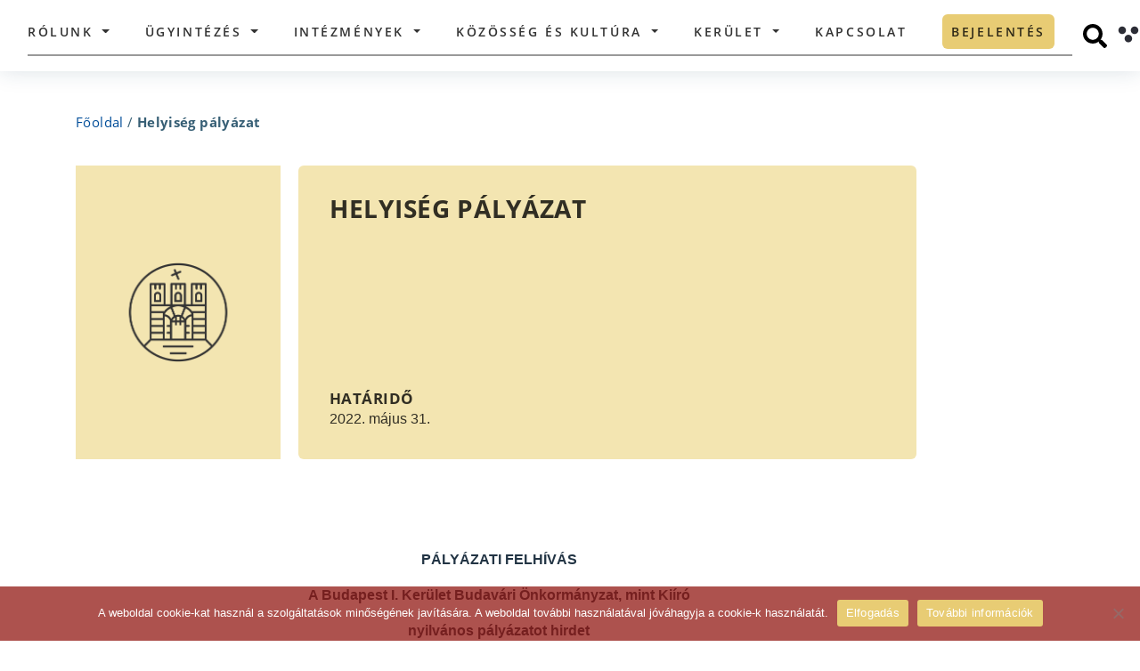

--- FILE ---
content_type: text/html; charset=UTF-8
request_url: https://budavar.hu/tenders/helyiseg-palyazat/
body_size: 114229
content:
<!doctype html>
<html lang="hu" prefix="og: http://ogp.me/ns# fb: http://ogp.me/ns/fb#">

<head>
  <title>
    Budavar &raquo; Helyiség pályázat  </title>
  <meta name="description" content="">
  <meta charset="UTF-8">
  <meta name="viewport" content="width=device-width, initial-scale=1">
  <link rel="profile" href="http://gmpg.org/xfn/11">
    <meta name='robots' content='max-image-preview:large' />
<link rel='dns-prefetch' href='//cdnjs.cloudflare.com' />
<link rel="alternate" title="oEmbed (JSON)" type="application/json+oembed" href="https://budavar.hu/wp-json/oembed/1.0/embed?url=https%3A%2F%2Fbudavar.hu%2Ftenders%2Fhelyiseg-palyazat%2F" />
<link rel="alternate" title="oEmbed (XML)" type="text/xml+oembed" href="https://budavar.hu/wp-json/oembed/1.0/embed?url=https%3A%2F%2Fbudavar.hu%2Ftenders%2Fhelyiseg-palyazat%2F&#038;format=xml" />
<style id='wp-img-auto-sizes-contain-inline-css' type='text/css'>
img:is([sizes=auto i],[sizes^="auto," i]){contain-intrinsic-size:3000px 1500px}
/*# sourceURL=wp-img-auto-sizes-contain-inline-css */
</style>
<style id='wp-emoji-styles-inline-css' type='text/css'>

	img.wp-smiley, img.emoji {
		display: inline !important;
		border: none !important;
		box-shadow: none !important;
		height: 1em !important;
		width: 1em !important;
		margin: 0 0.07em !important;
		vertical-align: -0.1em !important;
		background: none !important;
		padding: 0 !important;
	}
/*# sourceURL=wp-emoji-styles-inline-css */
</style>
<style id='wp-block-library-inline-css' type='text/css'>
:root{--wp-block-synced-color:#7a00df;--wp-block-synced-color--rgb:122,0,223;--wp-bound-block-color:var(--wp-block-synced-color);--wp-editor-canvas-background:#ddd;--wp-admin-theme-color:#007cba;--wp-admin-theme-color--rgb:0,124,186;--wp-admin-theme-color-darker-10:#006ba1;--wp-admin-theme-color-darker-10--rgb:0,107,160.5;--wp-admin-theme-color-darker-20:#005a87;--wp-admin-theme-color-darker-20--rgb:0,90,135;--wp-admin-border-width-focus:2px}@media (min-resolution:192dpi){:root{--wp-admin-border-width-focus:1.5px}}.wp-element-button{cursor:pointer}:root .has-very-light-gray-background-color{background-color:#eee}:root .has-very-dark-gray-background-color{background-color:#313131}:root .has-very-light-gray-color{color:#eee}:root .has-very-dark-gray-color{color:#313131}:root .has-vivid-green-cyan-to-vivid-cyan-blue-gradient-background{background:linear-gradient(135deg,#00d084,#0693e3)}:root .has-purple-crush-gradient-background{background:linear-gradient(135deg,#34e2e4,#4721fb 50%,#ab1dfe)}:root .has-hazy-dawn-gradient-background{background:linear-gradient(135deg,#faaca8,#dad0ec)}:root .has-subdued-olive-gradient-background{background:linear-gradient(135deg,#fafae1,#67a671)}:root .has-atomic-cream-gradient-background{background:linear-gradient(135deg,#fdd79a,#004a59)}:root .has-nightshade-gradient-background{background:linear-gradient(135deg,#330968,#31cdcf)}:root .has-midnight-gradient-background{background:linear-gradient(135deg,#020381,#2874fc)}:root{--wp--preset--font-size--normal:16px;--wp--preset--font-size--huge:42px}.has-regular-font-size{font-size:1em}.has-larger-font-size{font-size:2.625em}.has-normal-font-size{font-size:var(--wp--preset--font-size--normal)}.has-huge-font-size{font-size:var(--wp--preset--font-size--huge)}.has-text-align-center{text-align:center}.has-text-align-left{text-align:left}.has-text-align-right{text-align:right}.has-fit-text{white-space:nowrap!important}#end-resizable-editor-section{display:none}.aligncenter{clear:both}.items-justified-left{justify-content:flex-start}.items-justified-center{justify-content:center}.items-justified-right{justify-content:flex-end}.items-justified-space-between{justify-content:space-between}.screen-reader-text{border:0;clip-path:inset(50%);height:1px;margin:-1px;overflow:hidden;padding:0;position:absolute;width:1px;word-wrap:normal!important}.screen-reader-text:focus{background-color:#ddd;clip-path:none;color:#444;display:block;font-size:1em;height:auto;left:5px;line-height:normal;padding:15px 23px 14px;text-decoration:none;top:5px;width:auto;z-index:100000}html :where(.has-border-color){border-style:solid}html :where([style*=border-top-color]){border-top-style:solid}html :where([style*=border-right-color]){border-right-style:solid}html :where([style*=border-bottom-color]){border-bottom-style:solid}html :where([style*=border-left-color]){border-left-style:solid}html :where([style*=border-width]){border-style:solid}html :where([style*=border-top-width]){border-top-style:solid}html :where([style*=border-right-width]){border-right-style:solid}html :where([style*=border-bottom-width]){border-bottom-style:solid}html :where([style*=border-left-width]){border-left-style:solid}html :where(img[class*=wp-image-]){height:auto;max-width:100%}:where(figure){margin:0 0 1em}html :where(.is-position-sticky){--wp-admin--admin-bar--position-offset:var(--wp-admin--admin-bar--height,0px)}@media screen and (max-width:600px){html :where(.is-position-sticky){--wp-admin--admin-bar--position-offset:0px}}

/*# sourceURL=wp-block-library-inline-css */
</style><style id='global-styles-inline-css' type='text/css'>
:root{--wp--preset--aspect-ratio--square: 1;--wp--preset--aspect-ratio--4-3: 4/3;--wp--preset--aspect-ratio--3-4: 3/4;--wp--preset--aspect-ratio--3-2: 3/2;--wp--preset--aspect-ratio--2-3: 2/3;--wp--preset--aspect-ratio--16-9: 16/9;--wp--preset--aspect-ratio--9-16: 9/16;--wp--preset--color--black: #000000;--wp--preset--color--cyan-bluish-gray: #abb8c3;--wp--preset--color--white: #ffffff;--wp--preset--color--pale-pink: #f78da7;--wp--preset--color--vivid-red: #cf2e2e;--wp--preset--color--luminous-vivid-orange: #ff6900;--wp--preset--color--luminous-vivid-amber: #fcb900;--wp--preset--color--light-green-cyan: #7bdcb5;--wp--preset--color--vivid-green-cyan: #00d084;--wp--preset--color--pale-cyan-blue: #8ed1fc;--wp--preset--color--vivid-cyan-blue: #0693e3;--wp--preset--color--vivid-purple: #9b51e0;--wp--preset--gradient--vivid-cyan-blue-to-vivid-purple: linear-gradient(135deg,rgb(6,147,227) 0%,rgb(155,81,224) 100%);--wp--preset--gradient--light-green-cyan-to-vivid-green-cyan: linear-gradient(135deg,rgb(122,220,180) 0%,rgb(0,208,130) 100%);--wp--preset--gradient--luminous-vivid-amber-to-luminous-vivid-orange: linear-gradient(135deg,rgb(252,185,0) 0%,rgb(255,105,0) 100%);--wp--preset--gradient--luminous-vivid-orange-to-vivid-red: linear-gradient(135deg,rgb(255,105,0) 0%,rgb(207,46,46) 100%);--wp--preset--gradient--very-light-gray-to-cyan-bluish-gray: linear-gradient(135deg,rgb(238,238,238) 0%,rgb(169,184,195) 100%);--wp--preset--gradient--cool-to-warm-spectrum: linear-gradient(135deg,rgb(74,234,220) 0%,rgb(151,120,209) 20%,rgb(207,42,186) 40%,rgb(238,44,130) 60%,rgb(251,105,98) 80%,rgb(254,248,76) 100%);--wp--preset--gradient--blush-light-purple: linear-gradient(135deg,rgb(255,206,236) 0%,rgb(152,150,240) 100%);--wp--preset--gradient--blush-bordeaux: linear-gradient(135deg,rgb(254,205,165) 0%,rgb(254,45,45) 50%,rgb(107,0,62) 100%);--wp--preset--gradient--luminous-dusk: linear-gradient(135deg,rgb(255,203,112) 0%,rgb(199,81,192) 50%,rgb(65,88,208) 100%);--wp--preset--gradient--pale-ocean: linear-gradient(135deg,rgb(255,245,203) 0%,rgb(182,227,212) 50%,rgb(51,167,181) 100%);--wp--preset--gradient--electric-grass: linear-gradient(135deg,rgb(202,248,128) 0%,rgb(113,206,126) 100%);--wp--preset--gradient--midnight: linear-gradient(135deg,rgb(2,3,129) 0%,rgb(40,116,252) 100%);--wp--preset--font-size--small: 13px;--wp--preset--font-size--medium: 20px;--wp--preset--font-size--large: 36px;--wp--preset--font-size--x-large: 42px;--wp--preset--spacing--20: 0.44rem;--wp--preset--spacing--30: 0.67rem;--wp--preset--spacing--40: 1rem;--wp--preset--spacing--50: 1.5rem;--wp--preset--spacing--60: 2.25rem;--wp--preset--spacing--70: 3.38rem;--wp--preset--spacing--80: 5.06rem;--wp--preset--shadow--natural: 6px 6px 9px rgba(0, 0, 0, 0.2);--wp--preset--shadow--deep: 12px 12px 50px rgba(0, 0, 0, 0.4);--wp--preset--shadow--sharp: 6px 6px 0px rgba(0, 0, 0, 0.2);--wp--preset--shadow--outlined: 6px 6px 0px -3px rgb(255, 255, 255), 6px 6px rgb(0, 0, 0);--wp--preset--shadow--crisp: 6px 6px 0px rgb(0, 0, 0);}:where(.is-layout-flex){gap: 0.5em;}:where(.is-layout-grid){gap: 0.5em;}body .is-layout-flex{display: flex;}.is-layout-flex{flex-wrap: wrap;align-items: center;}.is-layout-flex > :is(*, div){margin: 0;}body .is-layout-grid{display: grid;}.is-layout-grid > :is(*, div){margin: 0;}:where(.wp-block-columns.is-layout-flex){gap: 2em;}:where(.wp-block-columns.is-layout-grid){gap: 2em;}:where(.wp-block-post-template.is-layout-flex){gap: 1.25em;}:where(.wp-block-post-template.is-layout-grid){gap: 1.25em;}.has-black-color{color: var(--wp--preset--color--black) !important;}.has-cyan-bluish-gray-color{color: var(--wp--preset--color--cyan-bluish-gray) !important;}.has-white-color{color: var(--wp--preset--color--white) !important;}.has-pale-pink-color{color: var(--wp--preset--color--pale-pink) !important;}.has-vivid-red-color{color: var(--wp--preset--color--vivid-red) !important;}.has-luminous-vivid-orange-color{color: var(--wp--preset--color--luminous-vivid-orange) !important;}.has-luminous-vivid-amber-color{color: var(--wp--preset--color--luminous-vivid-amber) !important;}.has-light-green-cyan-color{color: var(--wp--preset--color--light-green-cyan) !important;}.has-vivid-green-cyan-color{color: var(--wp--preset--color--vivid-green-cyan) !important;}.has-pale-cyan-blue-color{color: var(--wp--preset--color--pale-cyan-blue) !important;}.has-vivid-cyan-blue-color{color: var(--wp--preset--color--vivid-cyan-blue) !important;}.has-vivid-purple-color{color: var(--wp--preset--color--vivid-purple) !important;}.has-black-background-color{background-color: var(--wp--preset--color--black) !important;}.has-cyan-bluish-gray-background-color{background-color: var(--wp--preset--color--cyan-bluish-gray) !important;}.has-white-background-color{background-color: var(--wp--preset--color--white) !important;}.has-pale-pink-background-color{background-color: var(--wp--preset--color--pale-pink) !important;}.has-vivid-red-background-color{background-color: var(--wp--preset--color--vivid-red) !important;}.has-luminous-vivid-orange-background-color{background-color: var(--wp--preset--color--luminous-vivid-orange) !important;}.has-luminous-vivid-amber-background-color{background-color: var(--wp--preset--color--luminous-vivid-amber) !important;}.has-light-green-cyan-background-color{background-color: var(--wp--preset--color--light-green-cyan) !important;}.has-vivid-green-cyan-background-color{background-color: var(--wp--preset--color--vivid-green-cyan) !important;}.has-pale-cyan-blue-background-color{background-color: var(--wp--preset--color--pale-cyan-blue) !important;}.has-vivid-cyan-blue-background-color{background-color: var(--wp--preset--color--vivid-cyan-blue) !important;}.has-vivid-purple-background-color{background-color: var(--wp--preset--color--vivid-purple) !important;}.has-black-border-color{border-color: var(--wp--preset--color--black) !important;}.has-cyan-bluish-gray-border-color{border-color: var(--wp--preset--color--cyan-bluish-gray) !important;}.has-white-border-color{border-color: var(--wp--preset--color--white) !important;}.has-pale-pink-border-color{border-color: var(--wp--preset--color--pale-pink) !important;}.has-vivid-red-border-color{border-color: var(--wp--preset--color--vivid-red) !important;}.has-luminous-vivid-orange-border-color{border-color: var(--wp--preset--color--luminous-vivid-orange) !important;}.has-luminous-vivid-amber-border-color{border-color: var(--wp--preset--color--luminous-vivid-amber) !important;}.has-light-green-cyan-border-color{border-color: var(--wp--preset--color--light-green-cyan) !important;}.has-vivid-green-cyan-border-color{border-color: var(--wp--preset--color--vivid-green-cyan) !important;}.has-pale-cyan-blue-border-color{border-color: var(--wp--preset--color--pale-cyan-blue) !important;}.has-vivid-cyan-blue-border-color{border-color: var(--wp--preset--color--vivid-cyan-blue) !important;}.has-vivid-purple-border-color{border-color: var(--wp--preset--color--vivid-purple) !important;}.has-vivid-cyan-blue-to-vivid-purple-gradient-background{background: var(--wp--preset--gradient--vivid-cyan-blue-to-vivid-purple) !important;}.has-light-green-cyan-to-vivid-green-cyan-gradient-background{background: var(--wp--preset--gradient--light-green-cyan-to-vivid-green-cyan) !important;}.has-luminous-vivid-amber-to-luminous-vivid-orange-gradient-background{background: var(--wp--preset--gradient--luminous-vivid-amber-to-luminous-vivid-orange) !important;}.has-luminous-vivid-orange-to-vivid-red-gradient-background{background: var(--wp--preset--gradient--luminous-vivid-orange-to-vivid-red) !important;}.has-very-light-gray-to-cyan-bluish-gray-gradient-background{background: var(--wp--preset--gradient--very-light-gray-to-cyan-bluish-gray) !important;}.has-cool-to-warm-spectrum-gradient-background{background: var(--wp--preset--gradient--cool-to-warm-spectrum) !important;}.has-blush-light-purple-gradient-background{background: var(--wp--preset--gradient--blush-light-purple) !important;}.has-blush-bordeaux-gradient-background{background: var(--wp--preset--gradient--blush-bordeaux) !important;}.has-luminous-dusk-gradient-background{background: var(--wp--preset--gradient--luminous-dusk) !important;}.has-pale-ocean-gradient-background{background: var(--wp--preset--gradient--pale-ocean) !important;}.has-electric-grass-gradient-background{background: var(--wp--preset--gradient--electric-grass) !important;}.has-midnight-gradient-background{background: var(--wp--preset--gradient--midnight) !important;}.has-small-font-size{font-size: var(--wp--preset--font-size--small) !important;}.has-medium-font-size{font-size: var(--wp--preset--font-size--medium) !important;}.has-large-font-size{font-size: var(--wp--preset--font-size--large) !important;}.has-x-large-font-size{font-size: var(--wp--preset--font-size--x-large) !important;}
/*# sourceURL=global-styles-inline-css */
</style>

<style id='classic-theme-styles-inline-css' type='text/css'>
/*! This file is auto-generated */
.wp-block-button__link{color:#fff;background-color:#32373c;border-radius:9999px;box-shadow:none;text-decoration:none;padding:calc(.667em + 2px) calc(1.333em + 2px);font-size:1.125em}.wp-block-file__button{background:#32373c;color:#fff;text-decoration:none}
/*# sourceURL=/wp-includes/css/classic-themes.min.css */
</style>
<link rel='stylesheet' id='wp-components-css' href='https://budavar.hu/wp-includes/css/dist/components/style.min.css?ver=6.9' type='text/css' media='all' />
<link rel='stylesheet' id='wp-preferences-css' href='https://budavar.hu/wp-includes/css/dist/preferences/style.min.css?ver=6.9' type='text/css' media='all' />
<link rel='stylesheet' id='wp-block-editor-css' href='https://budavar.hu/wp-includes/css/dist/block-editor/style.min.css?ver=6.9' type='text/css' media='all' />
<link rel='stylesheet' id='popup-maker-block-library-style-css' href='https://budavar.hu/wp-content/plugins/popup-maker/dist/packages/block-library-style.css?ver=dbea705cfafe089d65f1' type='text/css' media='all' />
<link rel='stylesheet' id='cookie-notice-front-css' href='https://budavar.hu/wp-content/plugins/cookie-notice/css/front.min.css?ver=2.5.11' type='text/css' media='all' />
<link rel='stylesheet' id='bootstrap-css' href='https://budavar.hu/wp-content/themes/budavar/css/bootstrap.min.css?ver=4.4.1' type='text/css' media='all' />
<link rel='stylesheet' id='budavar-css' href='https://budavar.hu/wp-content/themes/budavar/css/site.css?ver=1.0.0' type='text/css' media='all' />
<link rel='stylesheet' id='budavar_calendar_css-css' href='https://budavar.hu/wp-content/themes/budavar/css/calendar/fullcalendar.min.css?ver=1.0.0' type='text/css' media='all' />
<link rel='stylesheet' id='font-awesome-css' href='https://cdnjs.cloudflare.com/ajax/libs/font-awesome/4.7.0/css/font-awesome.min.css?ver=4.7.0' type='text/css' media='all' />
<!--n2css--><!--n2js--><script type="text/javascript" src="https://budavar.hu/wp-includes/js/jquery/jquery.min.js?ver=3.7.1" id="jquery-core-js"></script>
<script type="text/javascript" src="https://budavar.hu/wp-includes/js/jquery/jquery-migrate.min.js?ver=3.4.1" id="jquery-migrate-js"></script>
<script type="text/javascript" id="file_uploads_nfpluginsettings-js-extra">
/* <![CDATA[ */
var params = {"clearLogRestUrl":"https://budavar.hu/wp-json/nf-file-uploads/debug-log/delete-all","clearLogButtonId":"file_uploads_clear_debug_logger","downloadLogRestUrl":"https://budavar.hu/wp-json/nf-file-uploads/debug-log/get-all","downloadLogButtonId":"file_uploads_download_debug_logger"};
//# sourceURL=file_uploads_nfpluginsettings-js-extra
/* ]]> */
</script>
<script type="text/javascript" src="https://budavar.hu/wp-content/plugins/ninja-forms-uploads/assets/js/nfpluginsettings.js?ver=3.3.23" id="file_uploads_nfpluginsettings-js"></script>
<script type="text/javascript" id="cookie-notice-front-js-before">
/* <![CDATA[ */
var cnArgs = {"ajaxUrl":"https:\/\/budavar.hu\/wp-admin\/admin-ajax.php","nonce":"9129435628","hideEffect":"fade","position":"bottom","onScroll":false,"onScrollOffset":100,"onClick":false,"cookieName":"cookie_notice_accepted","cookieTime":2592000,"cookieTimeRejected":2592000,"globalCookie":false,"redirection":false,"cache":false,"revokeCookies":false,"revokeCookiesOpt":"automatic"};

//# sourceURL=cookie-notice-front-js-before
/* ]]> */
</script>
<script type="text/javascript" src="https://budavar.hu/wp-content/plugins/cookie-notice/js/front.min.js?ver=2.5.11" id="cookie-notice-front-js"></script>
<script type="text/javascript" src="https://budavar.hu/wp-content/themes/budavar/js/jquery.min.js?ver=3.4.1" id="myJQuery-js"></script>
<link rel="https://api.w.org/" href="https://budavar.hu/wp-json/" /><link rel="EditURI" type="application/rsd+xml" title="RSD" href="https://budavar.hu/xmlrpc.php?rsd" />
<meta name="generator" content="WordPress 6.9" />
<link rel="canonical" href="https://budavar.hu/tenders/helyiseg-palyazat/" />
<link rel='shortlink' href='https://budavar.hu/?p=7013' />
<!-- Analytics by WP Statistics - https://wp-statistics.com -->
<link rel="icon" href="https://budavar.hu/wp-content/uploads/2025/04/cropped-android-chrome-512x512-1-32x32.png" sizes="32x32" />
<link rel="icon" href="https://budavar.hu/wp-content/uploads/2025/04/cropped-android-chrome-512x512-1-192x192.png" sizes="192x192" />
<link rel="apple-touch-icon" href="https://budavar.hu/wp-content/uploads/2025/04/cropped-android-chrome-512x512-1-180x180.png" />
<meta name="msapplication-TileImage" content="https://budavar.hu/wp-content/uploads/2025/04/cropped-android-chrome-512x512-1-270x270.png" />
		<style type="text/css" id="wp-custom-css">
			/*href color*/
/*a{color: #003399;}*/
a{color: #004D99;}
a:hover{color: #004D99;}

.people-6946, .people-649, .people-541{
	display: none;
}

.gdpr_button{ 
	display: block;
	background-color: #1769af;
	color: white;
	padding: 12px;
	border-radius: 25px;
	border: 0;
	width: 150px;
	font-size: 16px;
	text-align: center;
	margin-top: 20px;
} 

section#toaxonomy-corporate-category .content-container .corporate-container .corporate-card-container .row .person-card-details {
	margin-top: 110px
}

.person-card-details .details-container .wrapper .person-name {
	font: normal normal 700 27px/30px Open Sans;}

.person-card-details .images-div .img-container{
	left: 30px;
	bottom: 50px;
	height: 390px;
	width: 280px;
	border-radius: 25px;
}

@media only screen and (max-width: 1480px){.person-card-details .images-div .img-container {
    width: 250px;
    height: 350px;
}}


@media only screen and (max-width: 1400px){.person-card-details .images-div .img-container {
    width: 200px;
    height: 300px;
    top: 0;
		left: -10%;
}}

@media only screen and (max-width: 1241px){.person-card-details .images-div .img-container {
		left: 0;
		height: 200px;
	}
	.person-card-details .details-container {
    padding-left: 27px;
	}
}


@media only screen and (min-width: 1400px){	
	.person-card-details .details-container .wrapper {padding-left: 200px}
}


.n2_ss_slider_publish__option_code div, .n2-section-smartslider div{margin: unset;}

.vote_submit_button{
	display: block; background-color: #1769af; margin-top: 0px; color: white; padding: 12px 18px; border-radius: 25px; border: 0; font-size: 16px; margin-top: 5px; font-weight: bold;
}

.vote_submit_button:hover{
	background-color: lightblue;
}

div#n2-ss-6 .n2-ss-slider-2{
	border-radius: 6px;
}

/*valsagstab container*/
.valsagstab-container{margin: 0 auto;}
.valsagstab-container a{display: contents;}
.valsagstab-container-img{margin: 0 auto; padding: 20px; border: 3px solid #15435D; border-radius: 6px; min-width: 260px; margin-top: 80px;}
.main-search-form-container{margin-top: 30px; padding-left: 25px; padding-right: 25px;}
.valsagstab-container-img:hover, .valsagstab-container-img:focus{background-color: lightskyblue;}


/*Nemzetisegi leiras*/
.council-single-data{display: block; width: 80%; margin: 0 auto;}
.council-single-databox-title{margin: 40px;}
.council-single-databox{padding: 40px; border: 10px solid #15435D; margin: 40px;}

/*Nemzetisegi kartyak*/
.council-card .info-container{height: 220px;bottom: 100px;}
section#archive-councils .archive-councils-container .council-posts-container .council-card{margin-bottom: 80px}

/*fooldal button border*/
.main-search-form-container .serachfield-container .search-button:focus {
	outline-style: solid;
	outline-width: 3px;
	outline-color: #17a2b8;}

#normal-view:focus{border: 2px;
    border-style: solid;}

/*mobil navbar toggler switch*/
.navbar-toggler:focus-within,
.navbar-toggler:focus{
	border-style: solid;
	border-width: 3px;
	border-color: #17a2b8;
	background-color: lightblue;
}

.navbar-toggler{border: 0px solid}

/*Footer cookie contrast*/
#main-footer .data-container .policy a {
    margin-right: 80px;
    border: solid 1px;
    padding: 7px;
		margin-bottom: 15px;
}
#main-footer .data-container .policy a:hover,
#main-footer .data-container .policy a:focus{
	color: #17435D;
	background-color: white;
}

#main-footer .data-container .policy span{
	margin-right: 80px;
  padding: 7px;
	padding-left: 0px;
}

/*polgalmester name contrast*/
/*section.person .person-bg .row .introduction-col .name{color: #15435D;}*/

/* Fooldal kep */
.main-header-section {display:none;}

/*Fooldal icon size*/
/*section.main-search .content-container .main-search-card-container .main-search-card a{width: 160px; height: 160px;}
section.main-search .content-container .main-search-card-container .main-search-card{width: 160px; height: 160px;}
section.main-search .content-container .main-search-card-container{justify-content: space-between;}*/
section.main-search .content-container .main-search-card-container {justify-content: space-around;}


/*Fooldal ikonok szoveg szin*/
section.main-search .content-container .main-search-card-container .main-search-card a span {color: black;}


/*menu mobil scroll*/
/*ul#menu-main-navigation.navbar-nav.ml-auto{height: 100%; width:100%;overflow:auto;}*/
@media all and (max-width: 1240px) {
	body>header .container nav .navbar-collapse #menu-main-navigation {height: 85%; overflow:scroll; padding-bottom: 200px;}}

/*Header szöveg*/
.red_alert_text_header{color: #e31c0e; text-align: center; font-weight: bold; border-top: 3px solid; border-color: #C4DEB3; padding: 3px; display: block; font-size: 14px;}

/*palyazat-size*/
.tender-card-single-page .tender-card-container .img-container{max-height: 330px}
.tender-card-single-page .tender-card-container .content .date-conatiner{position: ; margin-top: 15px;}

/*footer social*/
#main-footer .data-container .icon-container{float: right; display: flex; margin-top: 3px;}
#main-footer .data-container .icon-container .instagram{margin-left: 14px; display: block;}
#main-footer .data-container .icon-container .youtube{margin-left: 14px; display: block;}
#main-footer .data-container .icon-container .facebook {margin-left: 14px; display: block;}

/*Varnegyed form + footer*/
section#page-magazine .message-container{display: none;}
section#page-magazine .connected-magazines-container{margin-bottom: 0px;}
section#page-magazine .magazine-container .description-row .actual-col .actual-magazine-img-div{max-width: 280px; max-height: 405px; border-radius: 5px}

/*Nemzetisegi News fehér csík*/
.council-corporate-members{display: none;}

/*Karrier box size*/
.career-card .career-card-container .img-container{
	max-height: 320px;
}

/*Magazinok also form*/
/*div.row.message-row{display:none;}*/

/*Magazinok szoveg egy doboz*/
section#page-magazine .magazine-container .description-row .content-col .two-columns{column-count: 1;}

/* Szemely nagy kep alul */
div.row.background-container {display:none;}

/* ? */
span.description-excerpt{display:none;}

/*Nemzetisegi onkormanyzatok*/
div.d-none.d-lg-block.right-bg-image{background-position: center;}

/* Irodak */
section#single-institutions-detailed .content-container .institution-info-row .col-description .description-wrapper .description-excerpt{display:none;}
section#single-institutions-detailed .content-container .institution-info-row {min-height: 700px;}

/* Kereso szoveg elhelyezes */
.content-container .main-search-card-container .main-search-card a span {word-break: keep-all !important;text-align: center;}

/* Diszpolgarok atalakitasa keruletreszekrol */
section#single-district-part .single-district-part-container .first-part-container {display:none;}
section#single-district-part .single-district-part-container .other-content-container {display:none;}
section#single-district-part .single-district-part-container .placeholder {display:none}
section#single-district-part .single-district-part-container .intro-row{max-height: 100%}
.district-part-card .info-container .name {font: normal normal 700 18px/36px Open Sans;}
.district-part-card .img-container{max-width: 370px; height: 370px;}
section#single-district-part .single-district-part-container .intro-row .col-intro-thumbnail{background-size: contain;}

/* Palyazat beadas form */
/*.application-form-title {display:none;}
#policy-popup-container {display:none;}
#application-form-tender-container{display:none;}*/

/*Person magasság*/
section.person .person-bg{
	min-height: 900px;
}

/*Kereses blokk*/
section.archive-news .header-container {height: auto; }

.news-search-form-container {max-height: unset; margin: 40px 0px 40px 0px; height: auto;}

section.main-news .small-link-container .small-link-button{
	font-size: 100%;
	height: 100%;
  display: flex;
	align-items: center;
  justify-content: center;
}

#nf-field-4-container .nf-field-element {
    text-align: center;
}
		</style>
		
<!-- START - Open Graph and Twitter Card Tags 3.3.7 -->
 <!-- Facebook Open Graph -->
  <meta property="og:locale" content="hu_HU"/>
  <meta property="og:site_name" content="Budavar"/>
  <meta property="og:title" content="Helyiség pályázat"/>
  <meta property="og:url" content="https://budavar.hu/tenders/helyiseg-palyazat/"/>
  <meta property="og:type" content="article"/>
  <meta property="og:description" content="Helyiség pályázat"/>
 <!-- Google+ / Schema.org -->
  <meta itemprop="name" content="Helyiség pályázat"/>
  <meta itemprop="headline" content="Helyiség pályázat"/>
  <meta itemprop="description" content="Helyiség pályázat"/>
  <meta itemprop="author" content="Admin Admin"/>
  <!--<meta itemprop="publisher" content="Budavar"/>--> <!-- To solve: The attribute publisher.itemtype has an invalid value -->
 <!-- Twitter Cards -->
  <meta name="twitter:title" content="Helyiség pályázat"/>
  <meta name="twitter:url" content="https://budavar.hu/tenders/helyiseg-palyazat/"/>
  <meta name="twitter:description" content="Helyiség pályázat"/>
  <meta name="twitter:card" content="summary_large_image"/>
 <!-- SEO -->
 <!-- Misc. tags -->
 <!-- is_singular -->
<!-- END - Open Graph and Twitter Card Tags 3.3.7 -->
	
</head>

<body class="wp-singular tenders-template-default single single-tenders postid-7013 wp-theme-budavar cookies-not-set">
  <header id="header" data-view="normal">
        <div class="container">
      <a class="budavar-title-link" href="https://budavar.hu">
        <h1 class="budavar-title">Budavári Önkormányzat</h1>
      </a>
      <nav class="navbar navbar-expand-lg">
        <a class="navbar-brand" href="https://budavar.hu">
          <img alt="Budavári Önkormányzat Logója" src="https://budavar.hu/wp-content/themes/budavar/assets/Budavari_Onkorm_logo_fekete.svg" />
        </a>

        <div class="navbar-wrapper">
          <button class="navbar-toggler" type="button" data-toggle="collapse" data-target="#navbarSupportedContent" aria-controls="navbarSupportedContent" aria-expanded="false" aria-label="Toggle navigation">
            <span class="sr-only">Toggle navigation</span>
            <span class="icon-bar"></span>
            <span class="icon-bar"></span>
            <span class="icon-bar"></span>
          </button>

          <div class="collapse navbar-collapse" id="navbarSupportedContent">
            <ul id="menu-main-navigation" class="navbar-nav ml-auto" itemscope itemtype="http://www.schema.org/SiteNavigationElement"><li  id="menu-item-4387" class="menu-item menu-item-type-custom menu-item-object-custom menu-item-has-children dropdown menu-item-4387 nav-item"><a href="#" data-toggle="dropdown" aria-haspopup="true" aria-expanded="false" class="dropdown-toggle nav-link" id="menu-item-dropdown-4387"><span itemprop="name">Rólunk</span></a>
<ul class="dropdown-menu" aria-labelledby="menu-item-dropdown-4387">
	<li  id="menu-item-190" class="menu-item menu-item-type-custom menu-item-object-custom menu-item-has-children dropdown menu-item-190 nav-item"><a href="#" data-toggle="dropdown" aria-haspopup="true" aria-expanded="false" class="dropdown-toggle nav-link" id="menu-item-dropdown-190"><span itemprop="name">Önkormányzat</span></a>
	<ul class="dropdown-menu" aria-labelledby="menu-item-dropdown-190">
		<li  id="menu-item-235" class="menu-item menu-item-type-post_type menu-item-object-persons menu-item-235 nav-item"><a itemprop="url" href="https://budavar.hu/persons/borocz-laszlo/" class="dropdown-item"><span itemprop="name">Polgármester</span></a></li>
		<li  id="menu-item-1097" class="menu-item menu-item-type-taxonomy menu-item-object-corporate_category menu-item-1097 nav-item"><a itemprop="url" href="https://budavar.hu/corporate_category/alpolgarmesterek/" class="dropdown-item"><span itemprop="name">Alpolgármesterek</span></a></li>
		<li  id="menu-item-8777" class="menu-item menu-item-type-post_type menu-item-object-page menu-item-8777 nav-item"><a itemprop="url" href="https://budavar.hu/kepviselo-testulet/" class="dropdown-item"><span itemprop="name">Képviselő-testület</span></a></li>
		<li  id="menu-item-564" class="menu-item menu-item-type-post_type menu-item-object-page menu-item-564 nav-item"><a itemprop="url" href="https://budavar.hu/bizottsagok/" class="dropdown-item"><span itemprop="name">Bizottságok</span></a></li>
		<li  id="menu-item-322" class="menu-item menu-item-type-post_type_archive menu-item-object-councils menu-item-322 nav-item"><a itemprop="url" href="https://budavar.hu/councils/" class="dropdown-item"><span itemprop="name">Nemzetiségi Önkormányzatok</span></a></li>
		<li  id="menu-item-894" class="menu-item menu-item-type-custom menu-item-object-custom menu-item-894 nav-item"><a itemprop="url" href="#" class="dropdown-item"><span itemprop="name">Online fogadóórák</span></a></li>
		<li  id="menu-item-2730" class="menu-item menu-item-type-post_type menu-item-object-page menu-item-2730 nav-item"><a itemprop="url" href="https://budavar.hu/testuleti-ulesek/" class="dropdown-item"><span itemprop="name">Testületi Ülések</span></a></li>
		<li  id="menu-item-3845" class="menu-item menu-item-type-custom menu-item-object-custom menu-item-3845 nav-item"><a itemprop="url" href="/veszelyhelyzeti-dontesek/" class="dropdown-item"><span itemprop="name">Veszélyhelyzeti döntések</span></a></li>
	</ul>
</li>
	<li  id="menu-item-543" class="menu-item menu-item-type-custom menu-item-object-custom menu-item-has-children dropdown menu-item-543 nav-item"><a href="#" data-toggle="dropdown" aria-haspopup="true" aria-expanded="false" class="dropdown-toggle nav-link" id="menu-item-dropdown-543"><span itemprop="name">Hivatal</span></a>
	<ul class="dropdown-menu" aria-labelledby="menu-item-dropdown-543">
		<li  id="menu-item-8219" class="menu-item menu-item-type-custom menu-item-object-custom menu-item-8219 nav-item"><a itemprop="url" href="https://budavar.hu/corporate_category/jegyzo/" class="dropdown-item"><span itemprop="name">Jegyző</span></a></li>
		<li  id="menu-item-6947" class="menu-item menu-item-type-custom menu-item-object-custom menu-item-6947 nav-item"><a itemprop="url" href="https://budavar.hu/aljegyzok/" class="dropdown-item"><span itemprop="name">Aljegyző</span></a></li>
		<li  id="menu-item-742" class="menu-item menu-item-type-custom menu-item-object-custom menu-item-742 nav-item"><a itemprop="url" href="/institutions" class="dropdown-item"><span itemprop="name">Irodák</span></a></li>
	</ul>
</li>
	<li  id="menu-item-192" class="menu-item menu-item-type-custom menu-item-object-custom menu-item-has-children dropdown menu-item-192 nav-item"><a href="#" data-toggle="dropdown" aria-haspopup="true" aria-expanded="false" class="dropdown-toggle nav-link" id="menu-item-dropdown-192"><span itemprop="name">Közérdekű információk</span></a>
	<ul class="dropdown-menu" aria-labelledby="menu-item-dropdown-192">
		<li  id="menu-item-1067" class="menu-item menu-item-type-custom menu-item-object-custom menu-item-1067 nav-item"><a itemprop="url" href="/rendeletek" class="dropdown-item"><span itemprop="name">Rendeletek</span></a></li>
		<li  id="menu-item-1068" class="menu-item menu-item-type-custom menu-item-object-custom menu-item-1068 nav-item"><a itemprop="url" href="https://onkormanyzati.tv/?viewMode=latest&#038;filter=&#038;search=&#038;onkorm=169" class="dropdown-item"><span itemprop="name">Testületi ülés stream</span></a></li>
		<li  id="menu-item-212" class="menu-item menu-item-type-post_type_archive menu-item-object-tenders menu-item-212 nav-item"><a itemprop="url" href="https://budavar.hu/tenders/" class="dropdown-item"><span itemprop="name">Pályázatok</span></a></li>
		<li  id="menu-item-229" class="menu-item menu-item-type-post_type_archive menu-item-object-career menu-item-229 nav-item"><a itemprop="url" href="https://budavar.hu/career/" class="dropdown-item"><span itemprop="name">Karrier</span></a></li>
		<li  id="menu-item-1417" class="menu-item menu-item-type-post_type menu-item-object-page menu-item-1417 nav-item"><a itemprop="url" href="https://budavar.hu/kereskedelmi-es-ipari-nyilvantartasok/" class="dropdown-item"><span itemprop="name">Közhiteles nyilvántartás</span></a></li>
		<li  id="menu-item-1072" class="menu-item menu-item-type-custom menu-item-object-custom menu-item-1072 nav-item"><a itemprop="url" href="/kozmeghallgatas" class="dropdown-item"><span itemprop="name">Közmeghallgatás</span></a></li>
		<li  id="menu-item-1652" class="menu-item menu-item-type-post_type menu-item-object-page menu-item-1652 nav-item"><a itemprop="url" href="https://budavar.hu/eves-ellenorzesi-tervek/" class="dropdown-item"><span itemprop="name">Éves ellenőrzési tervek</span></a></li>
		<li  id="menu-item-5242" class="menu-item menu-item-type-custom menu-item-object-custom menu-item-5242 nav-item"><a itemprop="url" href="https://kozadat.budavar.hu" class="dropdown-item"><span itemprop="name">Közérdekű Információk</span></a></li>
		<li  id="menu-item-5243" class="menu-item menu-item-type-custom menu-item-object-custom menu-item-5243 nav-item"><a itemprop="url" href="https://koltsegvetes.budavar.hu" class="dropdown-item"><span itemprop="name">Költségvetés</span></a></li>
		<li  id="menu-item-4022" class="menu-item menu-item-type-custom menu-item-object-custom menu-item-4022 nav-item"><a itemprop="url" href="/hirdetmenyek" class="dropdown-item"><span itemprop="name">Hirdetmények</span></a></li>
		<li  id="menu-item-16222" class="menu-item menu-item-type-post_type menu-item-object-page menu-item-16222 nav-item"><a itemprop="url" href="https://budavar.hu/helyi-eselyegyenlosegi-program/" class="dropdown-item"><span itemprop="name">Helyi Esélyegyenlőségi Program</span></a></li>
	</ul>
</li>
</ul>
</li>
<li  id="menu-item-191" class="menu-item menu-item-type-custom menu-item-object-custom menu-item-has-children dropdown menu-item-191 nav-item"><a target="_blank" rel="noopener noreferrer" href="#" data-toggle="dropdown" aria-haspopup="true" aria-expanded="false" class="dropdown-toggle nav-link" id="menu-item-dropdown-191"><span itemprop="name">Ügyintézés</span></a>
<ul class="dropdown-menu" aria-labelledby="menu-item-dropdown-191">
	<li  id="menu-item-1110" class="menu-item menu-item-type-post_type menu-item-object-page menu-item-has-children dropdown menu-item-1110 nav-item"><a href="#" data-toggle="dropdown" aria-haspopup="true" aria-expanded="false" class="dropdown-toggle nav-link" id="menu-item-dropdown-1110"><span itemprop="name">hide</span></a>
	<ul class="dropdown-menu" aria-labelledby="menu-item-dropdown-1110">
		<li  id="menu-item-947" class="menu-item menu-item-type-custom menu-item-object-custom menu-item-947 nav-item"><a itemprop="url" href="/kapcsolat/" class="dropdown-item"><span itemprop="name">Ügyfélszolgálat elérhetősége</span></a></li>
		<li  id="menu-item-2757" class="menu-item menu-item-type-custom menu-item-object-custom menu-item-2757 nav-item"><a itemprop="url" href="https://idopont.budavar.hu" class="dropdown-item"><span itemprop="name">Időpontfoglalás</span></a></li>
		<li  id="menu-item-3480" class="menu-item menu-item-type-post_type menu-item-object-page menu-item-3480 nav-item"><a itemprop="url" href="https://budavar.hu/e-ugyintezes/" class="dropdown-item"><span itemprop="name">E-ügyintézés</span></a></li>
		<li  id="menu-item-955" class="menu-item menu-item-type-custom menu-item-object-custom menu-item-955 nav-item"><a itemprop="url" href="/jogserelem" class="dropdown-item"><span itemprop="name">Jogsérelem</span></a></li>
		<li  id="menu-item-972" class="menu-item menu-item-type-custom menu-item-object-custom menu-item-972 nav-item"><a itemprop="url" href="/epitesi-informaciok" class="dropdown-item"><span itemprop="name">Építési információk</span></a></li>
		<li  id="menu-item-953" class="menu-item menu-item-type-custom menu-item-object-custom menu-item-953 nav-item"><a itemprop="url" href="/szocialis-ugyek/" class="dropdown-item"><span itemprop="name">Települési támogatások</span></a></li>
		<li  id="menu-item-1615" class="menu-item menu-item-type-post_type menu-item-object-page menu-item-1615 nav-item"><a itemprop="url" href="https://budavar.hu/allatvedelmi-hatosagi-feladatok/" class="dropdown-item"><span itemprop="name">Állatvédelmi ügyek</span></a></li>
		<li  id="menu-item-981" class="menu-item menu-item-type-custom menu-item-object-custom menu-item-981 nav-item"><a itemprop="url" href="/hagyateki-ugyek" class="dropdown-item"><span itemprop="name">Hagyatéki ügyek</span></a></li>
		<li  id="menu-item-4013" class="menu-item menu-item-type-custom menu-item-object-custom menu-item-4013 nav-item"><a itemprop="url" href="https://budavar.hu/fakivagas/" class="dropdown-item"><span itemprop="name">Fakivágás</span></a></li>
		<li  id="menu-item-4014" class="menu-item menu-item-type-custom menu-item-object-custom menu-item-4014 nav-item"><a itemprop="url" href="https://budavar.hu/zaj-hatarertek/" class="dropdown-item"><span itemprop="name">Zaj határérték</span></a></li>
	</ul>
</li>
	<li  id="menu-item-1103" class="menu-item menu-item-type-custom menu-item-object-custom menu-item-has-children dropdown menu-item-1103 nav-item"><a href="#" data-toggle="dropdown" aria-haspopup="true" aria-expanded="false" class="dropdown-toggle nav-link" id="menu-item-dropdown-1103"><span itemprop="name">Közterület, parkolás</span></a>
	<ul class="dropdown-menu" aria-labelledby="menu-item-dropdown-1103">
		<li  id="menu-item-948" class="menu-item menu-item-type-custom menu-item-object-custom menu-item-948 nav-item"><a itemprop="url" href="/parkolas" class="dropdown-item"><span itemprop="name">Parkolási ügyek</span></a></li>
		<li  id="menu-item-978" class="menu-item menu-item-type-custom menu-item-object-custom menu-item-978 nav-item"><a itemprop="url" href="https://ugyfelablak.budavar.hu/login" class="dropdown-item"><span itemprop="name">E-parkolás</span></a></li>
		<li  id="menu-item-949" class="menu-item menu-item-type-custom menu-item-object-custom menu-item-949 nav-item"><a itemprop="url" href="/kozterulet-hasznalat" class="dropdown-item"><span itemprop="name">Közterület használat</span></a></li>
		<li  id="menu-item-3942" class="menu-item menu-item-type-post_type menu-item-object-page menu-item-3942 nav-item"><a itemprop="url" href="https://budavar.hu/kozutkezeles/" class="dropdown-item"><span itemprop="name">Közútkezelés</span></a></li>
	</ul>
</li>
	<li  id="menu-item-1102" class="menu-item menu-item-type-custom menu-item-object-custom menu-item-has-children dropdown menu-item-1102 nav-item"><a href="#" data-toggle="dropdown" aria-haspopup="true" aria-expanded="false" class="dropdown-toggle nav-link" id="menu-item-dropdown-1102"><span itemprop="name">Anyakönyvi ügyek</span></a>
	<ul class="dropdown-menu" aria-labelledby="menu-item-dropdown-1102">
		<li  id="menu-item-967" class="menu-item menu-item-type-custom menu-item-object-custom menu-item-967 nav-item"><a itemprop="url" href="/anyakonyvi-ugyek" class="dropdown-item"><span itemprop="name">Anyakönyvi Iroda</span></a></li>
		<li  id="menu-item-969" class="menu-item menu-item-type-custom menu-item-object-custom menu-item-969 nav-item"><a itemprop="url" href="/hazassagkotes-1" class="dropdown-item"><span itemprop="name">Házassági ügyintézés</span></a></li>
	</ul>
</li>
	<li  id="menu-item-1106" class="menu-item menu-item-type-custom menu-item-object-custom menu-item-has-children dropdown menu-item-1106 nav-item"><a href="#" data-toggle="dropdown" aria-haspopup="true" aria-expanded="false" class="dropdown-toggle nav-link" id="menu-item-dropdown-1106"><span itemprop="name">Adóügyek</span></a>
	<ul class="dropdown-menu" aria-labelledby="menu-item-dropdown-1106">
		<li  id="menu-item-1011" class="menu-item menu-item-type-custom menu-item-object-custom menu-item-1011 nav-item"><a itemprop="url" href="/adozasi-ugyek" class="dropdown-item"><span itemprop="name">Adóügyintézés</span></a></li>
		<li  id="menu-item-951" class="menu-item menu-item-type-custom menu-item-object-custom menu-item-951 nav-item"><a itemprop="url" href="https://ohp-20.asp.lgov.hu/nyitolap" class="dropdown-item"><span itemprop="name">E-adó</span></a></li>
	</ul>
</li>
	<li  id="menu-item-1101" class="menu-item menu-item-type-custom menu-item-object-custom menu-item-has-children dropdown menu-item-1101 nav-item"><a href="#" data-toggle="dropdown" aria-haspopup="true" aria-expanded="false" class="dropdown-toggle nav-link" id="menu-item-dropdown-1101"><span itemprop="name">Vállalkozási ügyek</span></a>
	<ul class="dropdown-menu" aria-labelledby="menu-item-dropdown-1101">
		<li  id="menu-item-970" class="menu-item menu-item-type-custom menu-item-object-custom menu-item-970 nav-item"><a itemprop="url" href="/kereskedok-uzletek" class="dropdown-item"><span itemprop="name">Kereskedők, üzletek</span></a></li>
		<li  id="menu-item-971" class="menu-item menu-item-type-custom menu-item-object-custom menu-item-971 nav-item"><a itemprop="url" href="/ipari-tevekenyseg" class="dropdown-item"><span itemprop="name">Ipari tevékenység</span></a></li>
		<li  id="menu-item-1471" class="menu-item menu-item-type-post_type menu-item-object-page menu-item-1471 nav-item"><a itemprop="url" href="https://budavar.hu/vasarok-piacok-helyi-termeloi-piacok-es-bevasarlokozpontok-ugyei/" class="dropdown-item"><span itemprop="name">Vásárok, Piacok,  Helyi Termelői Piacok és  Bevásárlóközpontok Ügyei</span></a></li>
		<li  id="menu-item-1472" class="menu-item menu-item-type-post_type menu-item-object-page menu-item-1472 nav-item"><a itemprop="url" href="https://budavar.hu/szallashely/" class="dropdown-item"><span itemprop="name">Szálláshely</span></a></li>
		<li  id="menu-item-1473" class="menu-item menu-item-type-post_type menu-item-object-page menu-item-1473 nav-item"><a itemprop="url" href="https://budavar.hu/rendezveny/" class="dropdown-item"><span itemprop="name">Rendezvény</span></a></li>
	</ul>
</li>
</ul>
</li>
<li  id="menu-item-294" class="menu-item menu-item-type-post_type_archive menu-item-object-institutions menu-item-has-children dropdown menu-item-294 nav-item"><a href="#" data-toggle="dropdown" aria-haspopup="true" aria-expanded="false" class="dropdown-toggle nav-link" id="menu-item-dropdown-294"><span itemprop="name">Intézmények</span></a>
<ul class="dropdown-menu" aria-labelledby="menu-item-dropdown-294">
	<li  id="menu-item-723" class="menu-item menu-item-type-custom menu-item-object-custom menu-item-has-children dropdown menu-item-723 nav-item"><a href="#" data-toggle="dropdown" aria-haspopup="true" aria-expanded="false" class="dropdown-toggle nav-link" id="menu-item-dropdown-723"><span itemprop="name">Egészségügy, szociális ügyek</span></a>
	<ul class="dropdown-menu" aria-labelledby="menu-item-dropdown-723">
		<li  id="menu-item-724" class="menu-item menu-item-type-post_type menu-item-object-page menu-item-724 nav-item"><a itemprop="url" href="https://budavar.hu/egeszsegugyi-intezmenyek/" class="dropdown-item"><span itemprop="name">Egészségügyi intézmények</span></a></li>
		<li  id="menu-item-725" class="menu-item menu-item-type-post_type menu-item-object-page menu-item-725 nav-item"><a itemprop="url" href="https://budavar.hu/idosek-klubjai-a-keruletben/" class="dropdown-item"><span itemprop="name">Idősek Klubjai a kerületben</span></a></li>
		<li  id="menu-item-733" class="menu-item menu-item-type-post_type menu-item-object-page menu-item-733 nav-item"><a itemprop="url" href="https://budavar.hu/etkeztetes/" class="dropdown-item"><span itemprop="name">Étkeztetés</span></a></li>
		<li  id="menu-item-729" class="menu-item menu-item-type-post_type menu-item-object-page menu-item-729 nav-item"><a itemprop="url" href="https://budavar.hu/budavari-szocialis-es-gyermekjoleti-szolgaltatasi-kozpont/" class="dropdown-item"><span itemprop="name">Budavári <br> Szociális és Gyermekjóléti <br> Szolgáltatási Központ</span></a></li>
	</ul>
</li>
	<li  id="menu-item-557" class="menu-item menu-item-type-post_type menu-item-object-page menu-item-has-children dropdown menu-item-557 nav-item"><a href="#" data-toggle="dropdown" aria-haspopup="true" aria-expanded="false" class="dropdown-toggle nav-link" id="menu-item-dropdown-557"><span itemprop="name">Ingatlanügyek, parkolás</span></a>
	<ul class="dropdown-menu" aria-labelledby="menu-item-dropdown-557">
		<li  id="menu-item-558" class="menu-item menu-item-type-post_type menu-item-object-page menu-item-558 nav-item"><a itemprop="url" href="https://budavar.hu/gamesz/" class="dropdown-item"><span itemprop="name">GAMESZ</span></a></li>
		<li  id="menu-item-17950" class="menu-item menu-item-type-custom menu-item-object-custom menu-item-17950 nav-item"><a itemprop="url" href="https://budavar.hu/Gamesz_Archive/gmsz/budavargmsz.hu/index.html" class="dropdown-item"><span itemprop="name">Gamesz archivált oldal</span></a></li>
		<li  id="menu-item-727" class="menu-item menu-item-type-post_type menu-item-object-page menu-item-727 nav-item"><a itemprop="url" href="https://budavar.hu/budavari-lakasugynokseg/" class="dropdown-item"><span itemprop="name">Budavári  Lakásügynökség</span></a></li>
		<li  id="menu-item-726" class="menu-item menu-item-type-post_type menu-item-object-page menu-item-726 nav-item"><a itemprop="url" href="https://budavar.hu/i-keruleti-hazgondnoksagi-kft/" class="dropdown-item"><span itemprop="name">I. kerületi <br> Házgondnoksági Kft.</span></a></li>
		<li  id="menu-item-843" class="menu-item menu-item-type-post_type menu-item-object-page menu-item-843 nav-item"><a itemprop="url" href="https://budavar.hu/budavari-kapu-kft/" class="dropdown-item"><span itemprop="name">Budavári Városüzemeltetési Kft.</span></a></li>
	</ul>
</li>
	<li  id="menu-item-793" class="menu-item menu-item-type-custom menu-item-object-custom menu-item-has-children dropdown menu-item-793 nav-item"><a href="#" data-toggle="dropdown" aria-haspopup="true" aria-expanded="false" class="dropdown-toggle nav-link" id="menu-item-dropdown-793"><span itemprop="name">Oktatás, Sport</span></a>
	<ul class="dropdown-menu" aria-labelledby="menu-item-dropdown-793">
		<li  id="menu-item-816" class="menu-item menu-item-type-post_type menu-item-object-page menu-item-816 nav-item"><a itemprop="url" href="https://budavar.hu/bolcsodek-ovodak-iskolak/" class="dropdown-item"><span itemprop="name">Bölcsődék, óvodák,  iskolák</span></a></li>
		<li  id="menu-item-835" class="menu-item menu-item-type-post_type menu-item-object-page menu-item-835 nav-item"><a itemprop="url" href="https://budavar.hu/budavari-jatszoter-uzemelteto-kozhasznu-nonprofit-kft/" class="dropdown-item"><span itemprop="name">BUJSZ</span></a></li>
		<li  id="menu-item-8317" class="menu-item menu-item-type-post_type menu-item-object-page menu-item-8317 nav-item"><a itemprop="url" href="https://budavar.hu/czako-utcai-sport-es-szabadidokozpont/" class="dropdown-item"><span itemprop="name">Czakó utcai Sport-és<br>Szabadidőközpont</span></a></li>
		<li  id="menu-item-17983" class="menu-item menu-item-type-post_type menu-item-object-page menu-item-17983 nav-item"><a itemprop="url" href="https://budavar.hu/kozetkeztetesi-informaciok/" class="dropdown-item"><span itemprop="name">Közétkeztetési információk</span></a></li>
	</ul>
</li>
	<li  id="menu-item-845" class="menu-item menu-item-type-custom menu-item-object-custom menu-item-has-children dropdown menu-item-845 nav-item"><a href="#" data-toggle="dropdown" aria-haspopup="true" aria-expanded="false" class="dropdown-toggle nav-link" id="menu-item-dropdown-845"><span itemprop="name">Közalapítványok</span></a>
	<ul class="dropdown-menu" aria-labelledby="menu-item-dropdown-845">
		<li  id="menu-item-857" class="menu-item menu-item-type-post_type menu-item-object-page menu-item-857 nav-item"><a itemprop="url" href="https://budavar.hu/budapest-i-keruleti-nepjoleti-kozhasznu-kozalapitvany/" class="dropdown-item"><span itemprop="name">Budapest I. kerületi Népjóléti  Közhasznú Közalapítvány</span></a></li>
		<li  id="menu-item-858" class="menu-item menu-item-type-post_type menu-item-object-page menu-item-858 nav-item"><a itemprop="url" href="https://budavar.hu/?page_id=848" class="dropdown-item"><span itemprop="name">Márai Sándor  Közhasznú Kulturális Közalapítvány</span></a></li>
		<li  id="menu-item-859" class="menu-item menu-item-type-post_type menu-item-object-page menu-item-859 nav-item"><a itemprop="url" href="https://budavar.hu/budai-varoltalmazo-kozhasznu-kozalapitvany/" class="dropdown-item"><span itemprop="name">Budai Vároltalmazó  Közhasznú Közalapítvány</span></a></li>
		<li  id="menu-item-860" class="menu-item menu-item-type-post_type menu-item-object-page menu-item-860 nav-item"><a itemprop="url" href="https://budavar.hu/budapest-i-keruleti-kozbiztonsagi-kozhasznu-kozalapitvany/" class="dropdown-item"><span itemprop="name">Budapest I. kerületi Közbiztonsági  Közhasznú Közalapítvány</span></a></li>
		<li  id="menu-item-861" class="menu-item menu-item-type-post_type menu-item-object-page menu-item-861 nav-item"><a itemprop="url" href="https://budavar.hu/beszamolok-es-kozhasznusagi-jelentesek/" class="dropdown-item"><span itemprop="name">Beszámolók és<br>közhasznúsági jelentések</span></a></li>
	</ul>
</li>
</ul>
</li>
<li  id="menu-item-604" class="menu-item menu-item-type-custom menu-item-object-custom menu-item-has-children dropdown menu-item-604 nav-item"><a href="#" data-toggle="dropdown" aria-haspopup="true" aria-expanded="false" class="dropdown-toggle nav-link" id="menu-item-dropdown-604"><span itemprop="name">Közösség és kultúra</span></a>
<ul class="dropdown-menu" aria-labelledby="menu-item-dropdown-604">
	<li  id="menu-item-1233" class="menu-item menu-item-type-custom menu-item-object-custom menu-item-has-children dropdown menu-item-1233 nav-item"><a href="#" data-toggle="dropdown" aria-haspopup="true" aria-expanded="false" class="dropdown-toggle nav-link" id="menu-item-dropdown-1233"><span itemprop="name">Kultúra</span></a>
	<ul class="dropdown-menu" aria-labelledby="menu-item-dropdown-1233">
		<li  id="menu-item-317" class="menu-item menu-item-type-post_type_archive menu-item-object-event_calendar menu-item-317 nav-item"><a itemprop="url" href="https://budavar.hu/esemenyek/" class="dropdown-item"><span itemprop="name">Eseménynaptár</span></a></li>
		<li  id="menu-item-800" class="menu-item menu-item-type-custom menu-item-object-custom menu-item-800 nav-item"><a itemprop="url" href="/marai-sandor-muvelodesi-hazra/" class="dropdown-item"><span itemprop="name">Márai Sándor Művelődési Ház</span></a></li>
		<li  id="menu-item-1395" class="menu-item menu-item-type-custom menu-item-object-custom menu-item-1395 nav-item"><a itemprop="url" href="/borsos-miklos-emleklakas/" class="dropdown-item"><span itemprop="name">Borsos Miklós Emléklakás</span></a></li>
		<li  id="menu-item-794" class="menu-item menu-item-type-custom menu-item-object-custom menu-item-794 nav-item"><a itemprop="url" href="/jokai-anna-szalon/" class="dropdown-item"><span itemprop="name">Jókai Anna Szalon</span></a></li>
		<li  id="menu-item-802" class="menu-item menu-item-type-custom menu-item-object-custom menu-item-802 nav-item"><a itemprop="url" href="/ter-kep-galeria/" class="dropdown-item"><span itemprop="name">Tér-Kép Galéria</span></a></li>
		<li  id="menu-item-803" class="menu-item menu-item-type-custom menu-item-object-custom menu-item-803 nav-item"><a itemprop="url" href="/varnegyed-galeria/" class="dropdown-item"><span itemprop="name">Várnegyed Galéria</span></a></li>
		<li  id="menu-item-3127" class="menu-item menu-item-type-post_type menu-item-object-page menu-item-3127 nav-item"><a itemprop="url" href="https://budavar.hu/varnegyed-magazin/" class="dropdown-item"><span itemprop="name">Várnegyed Magazin</span></a></li>
		<li  id="menu-item-797" class="menu-item menu-item-type-custom menu-item-object-custom menu-item-797 nav-item"><a itemprop="url" href="/virag-benedek-haz/" class="dropdown-item"><span itemprop="name">Virág Benedek Ház</span></a></li>
		<li  id="menu-item-804" class="menu-item menu-item-type-custom menu-item-object-custom menu-item-804 nav-item"><a itemprop="url" href="/vizivarosi-klub/" class="dropdown-item"><span itemprop="name">Vízivárosi Klub</span></a></li>
		<li  id="menu-item-1948" class="menu-item menu-item-type-post_type menu-item-object-page menu-item-1948 nav-item"><a itemprop="url" href="https://budavar.hu/akiknek-a-kerulet-az-elso/" class="dropdown-item"><span itemprop="name">Akiknek a kerület az első</span></a></li>
	</ul>
</li>
	<li  id="menu-item-906" class="menu-item menu-item-type-custom menu-item-object-custom menu-item-has-children dropdown menu-item-906 nav-item"><a href="#" data-toggle="dropdown" aria-haspopup="true" aria-expanded="false" class="dropdown-toggle nav-link" id="menu-item-dropdown-906"><span itemprop="name">Társadalmi szervezetek</span></a>
	<ul class="dropdown-menu" aria-labelledby="menu-item-dropdown-906">
		<li  id="menu-item-921" class="menu-item menu-item-type-custom menu-item-object-custom menu-item-921 nav-item"><a itemprop="url" href="http://www.helyicivil.hu/j/budapest-i-ker-egyesulet-alapitvany/egeszsegugyi" class="dropdown-item"><span itemprop="name">Civil Szervezetek</span></a></li>
		<li  id="menu-item-4517" class="menu-item menu-item-type-custom menu-item-object-custom menu-item-4517 nav-item"><a itemprop="url" href="/gyulekezetek" class="dropdown-item"><span itemprop="name">Gyülekezetek</span></a></li>
		<li  id="menu-item-4677" class="menu-item menu-item-type-post_type menu-item-object-page menu-item-4677 nav-item"><a itemprop="url" href="https://budavar.hu/allampolgari-tanacs/" class="dropdown-item"><span itemprop="name">Állampolgári Tanács</span></a></li>
	</ul>
</li>
</ul>
</li>
<li  id="menu-item-189" class="menu-item menu-item-type-custom menu-item-object-custom menu-item-has-children dropdown menu-item-189 nav-item"><a href="#" data-toggle="dropdown" aria-haspopup="true" aria-expanded="false" class="dropdown-toggle nav-link" id="menu-item-dropdown-189"><span itemprop="name">Kerület</span></a>
<ul class="dropdown-menu" aria-labelledby="menu-item-dropdown-189">
	<li  id="menu-item-579" class="menu-item menu-item-type-custom menu-item-object-custom menu-item-has-children dropdown menu-item-579 nav-item"><a href="#" data-toggle="dropdown" aria-haspopup="true" aria-expanded="false" class="dropdown-toggle nav-link" id="menu-item-dropdown-579"><span itemprop="name">Városrészek</span></a>
	<ul class="dropdown-menu" aria-labelledby="menu-item-dropdown-579">
		<li  id="menu-item-580" class="menu-item menu-item-type-post_type menu-item-object-page menu-item-580 nav-item"><a itemprop="url" href="https://budavar.hu/budai-var/" class="dropdown-item"><span itemprop="name">Budai Vár</span></a></li>
		<li  id="menu-item-596" class="menu-item menu-item-type-post_type menu-item-object-page menu-item-596 nav-item"><a itemprop="url" href="https://budavar.hu/gellerthegy/" class="dropdown-item"><span itemprop="name">Gellérthegy</span></a></li>
		<li  id="menu-item-597" class="menu-item menu-item-type-post_type menu-item-object-page menu-item-597 nav-item"><a itemprop="url" href="https://budavar.hu/krisztinavaros/" class="dropdown-item"><span itemprop="name">Krisztinaváros</span></a></li>
		<li  id="menu-item-598" class="menu-item menu-item-type-post_type menu-item-object-page menu-item-598 nav-item"><a itemprop="url" href="https://budavar.hu/taban/" class="dropdown-item"><span itemprop="name">Tabán</span></a></li>
		<li  id="menu-item-599" class="menu-item menu-item-type-post_type menu-item-object-page menu-item-599 nav-item"><a itemprop="url" href="https://budavar.hu/vizivaros/" class="dropdown-item"><span itemprop="name">Víziváros</span></a></li>
	</ul>
</li>
	<li  id="menu-item-1955" class="menu-item menu-item-type-custom menu-item-object-custom menu-item-has-children dropdown menu-item-1955 nav-item"><a href="#" data-toggle="dropdown" aria-haspopup="true" aria-expanded="false" class="dropdown-toggle nav-link" id="menu-item-dropdown-1955"><span itemprop="name">hide</span></a>
	<ul class="dropdown-menu" aria-labelledby="menu-item-dropdown-1955">
		<li  id="menu-item-578" class="menu-item menu-item-type-post_type menu-item-object-page menu-item-578 nav-item"><a itemprop="url" href="https://budavar.hu/tortenet/" class="dropdown-item"><span itemprop="name">Történet</span></a></li>
		<li  id="menu-item-2034" class="menu-item menu-item-type-custom menu-item-object-custom menu-item-2034 nav-item"><a itemprop="url" href="/jelkepek" class="dropdown-item"><span itemprop="name">Jelképek</span></a></li>
		<li  id="menu-item-2033" class="menu-item menu-item-type-custom menu-item-object-custom menu-item-2033 nav-item"><a itemprop="url" href="/testvervarosok" class="dropdown-item"><span itemprop="name">Testvérvárosok</span></a></li>
		<li  id="menu-item-2035" class="menu-item menu-item-type-custom menu-item-object-custom menu-item-2035 nav-item"><a itemprop="url" href="/district_parts/" class="dropdown-item"><span itemprop="name">Díszpolgárok, hírességek</span></a></li>
		<li  id="menu-item-257" class="menu-item menu-item-type-post_type_archive menu-item-object-photo_gallery menu-item-257 nav-item"><a itemprop="url" href="https://budavar.hu/photo_gallery/" class="dropdown-item"><span itemprop="name">Fotógalériák</span></a></li>
		<li  id="menu-item-1085" class="menu-item menu-item-type-custom menu-item-object-custom menu-item-1085 nav-item"><a itemprop="url" href="http://keruletkartya.budavar.hu" class="dropdown-item"><span itemprop="name">Kerületkártya</span></a></li>
		<li  id="menu-item-1186" class="menu-item menu-item-type-post_type_archive menu-item-object-event_calendar menu-item-1186 nav-item"><a itemprop="url" href="https://budavar.hu/esemenyek/" class="dropdown-item"><span itemprop="name">Eseménynaptár</span></a></li>
	</ul>
</li>
</ul>
</li>
<li  id="menu-item-195" class="menu-item menu-item-type-post_type menu-item-object-page menu-item-195 nav-item"><a itemprop="url" href="https://budavar.hu/kapcsolat/" class="nav-link"><span itemprop="name">Kapcsolat</span></a></li>
<li  id="menu-item-20175" class="menu-item menu-item-type-post_type menu-item-object-page menu-item-20175 nav-item"><a itemprop="url" href="https://budavar.hu/lakossagi-bejelentes/" class="nav-link"><span itemprop="name"><span class="jarokelo">Bejelentés</span></a></li>
</ul>          </div>

          <button class="navbar-search-button" id="navbarSrchBtn" style="background: transparent; border: 0; padding: .25rem .75rem;" aria-label="Keresés">
            <img src="https://budavar.hu/wp-content/themes/budavar/assets/search_old.svg" height="27px" width="27px" style="display:block; min-width: 27px; min-height: 27px;">
          </button>

          <a style="background-image: url(https://budavar.hu/wp-content/themes/budavar/assets/accessibility/accessibility.png); background-repeat: no-repeat; width: 27px; height: 23px; padding-left: 25px;" class="change-accessibility-view" href="#" alt="Akadálymentes nézet"></a>
          <h3 id="normal-view" class="change-accessibility-view" style="display:none">Normál nézet</h3>
        </div>

      </nav>
    </div>
    
    <script type="text/javascript">
      
      $("#navbarSrchBtn").click(function(){
        var alma = $("#headSrchForm").css('display');
        if (alma == "block") {
          $("#headSrchForm").css("display", "none");  
        }
        else{
          $("#headSrchForm").css("display", "block");   
        }
      });

    </script>

    
    <div class="header-search-form" id="headSrchForm" style="display: none; width: 100%; height: 100%; min-height: 100vh;">
      <div class="main-search-form-container"> 
  <form enctype="multipart/form-data" id="main-search-form" class="budavar-main-search-form" action="#" method="post" autocomplete="off">
    <div class="form-group serachfield-container autocomplete"> 
      <input type="text" class="form-control budavar-form-control main-search-field autocompleteInput" aria-label="Keresés" placeholder="Keresés" required>
      <button type="submit" class="search-button" data-for-post-type="all">Keresés</button> 
    </div> 
  </form>
</div>


      <div class="container archive-offset-post-container" data-post-per-page="-1" data-offset="0" data-search-value="">
      </div>

      <a class="load-more-anchor" href="">
        <div id="load-more-posts-button" class="button">További találatok</div>
      </a>

      <button class="navbar-search-close" id="navbarSrchClose" style="background: transparent; border: 0; padding: 20px; float: right; font-weight: bold; color: #15435D;">
        <img src="https://budavar.hu/wp-content/themes/budavar/assets/bezaro-x.svg" height="20px" width="20px" style="display: inline; margin-right: 4px;">
        Bezárás
      </button>


      <script type="text/javascript">
        
        $("#navbarSrchClose").click(function(){
          var korte = $("#headSrchForm").css('display');
          if (korte == "block") {
            $("#headSrchForm").css("display", "none");  
          }
          else{
            $("#headSrchForm").css("display", "block");   
          }
        });

      </script>

    </div>

  </header>

  <div id="content" data-site-url="https://budavar.hu/wp-content/themes/budavar"><main>
<section id="single-tender">
  <div class="container single-tender-container">

    <div class="breadcrumb-container">
      <a href="https://www.budavar.hu" >Főoldal</a>      <span> / <strong>Helyiség pályázat</strong></span>
    </div>

    <article class="tender-card-single-page">
      <div class="tender-card-container">
        <div class="img-container" aria-label="" title="" style="background-image: url(https://budavar.hu/wp-content/uploads/2021/07/webbg.png);"></div>
        <div class="content">
          <h2 class="title">Helyiség pályázat</h2>
          <p class="excerpt"></p>             <div class="date-conatiner">
              <h3 class="expire_date_title">HATÁRIDŐ</h3>
              <p clas="expire_date">2022. május 31.</p> 
            </div>         </div>
      </div>
    </article>

    <div class="description-container"> <p>&nbsp;</p>
<p style="text-align: center"><strong>PÁLYÁZATI FELHÍVÁS</strong></p>
<p style="text-align: center"><strong>A Budapest I. Kerület Budavári Önkormányzat, mint Kiíró</strong></p>
<p style="text-align: center"><strong>nyilvános pályázatot hirdet</strong></p>
<p style="text-align: center"><strong>a tulajdonát képező, alábbiakban meghatározott nem lakás céljára szolgáló helyiségek határozott idejű bérleti jogának elnyerésére</strong></p>
<p>&nbsp;</p>
<p>a Budapest I. Kerület Budavári Önkormányzat Képviselő-testületének az önkormányzat tulajdonában álló lakások és nem lakás céljára szolgáló helyiségek bérbeadásának feltételeiről szóló 2/2017. (II.23.) önkormányzati rendelete, valamint a Képviselő-testület Tulajdonosi Bizottságának jelen pályázati felhívást jóváhagyó 80/2022. (V. 3.) TB határozata alapján:</p>
<p>&nbsp;</p>
<table width="690">
<tbody>
<tr>
<td colspan="5" width="690"><strong>Pályázaton meghirdetésre kerülő helyiségek</strong></td>
</tr>
<tr>
<td width="208"><strong>Cím</strong></td>
<td width="132"><strong>Helyrajzi szám</strong></td>
<td width="94"><strong>Terület (m<sup>2</sup>)</strong></td>
<td width="123"><strong>Megnevezés*</strong></td>
<td width="132"><strong>Induló (minimális)</strong></p>
<p><strong>havi bérleti díj</strong></p>
<p><strong>(nettó)</strong></td>
</tr>
<tr>
<td width="208">Attila út 71. ajtó: 3.</td>
<td width="132">7109/0/A/4</td>
<td width="94">17</td>
<td width="123">üzlethelyiség</td>
<td width="132">56.851.- Ft</td>
</tr>
<tr>
<td width="208">Attila út 77. földszint</td>
<td width="132">7113/0/A/1</td>
<td width="94">38</td>
<td width="123">üzlethelyiség</td>
<td width="132">127.078.- Ft</td>
</tr>
<tr>
<td width="208">Attila út 77. földszint</td>
<td width="132">7113/0/A/3</td>
<td width="94">32</td>
<td width="123">műhely</td>
<td width="132">107.013.- Ft</td>
</tr>
<tr>
<td rowspan="2" width="208">Attila út 133.</td>
<td width="132">6794/2/A/70</td>
<td width="94">53</td>
<td width="123">iroda</td>
<td rowspan="2" width="132">404.644.- Ft</td>
</tr>
<tr>
<td width="132">6794/2/A/71</td>
<td width="94">68</td>
<td width="123">üzlethelyiség</td>
</tr>
<tr>
<td width="208">Batthyány u. 18.</td>
<td width="132">14017/0/A/8</td>
<td width="94">51</td>
<td width="123">műhely</td>
<td width="132">119.387.- Ft</td>
</tr>
<tr>
<td width="208">Fő u. 3. (Bem rkp. 2.)</td>
<td width="132">14403</td>
<td width="94">277</td>
<td width="123">&#8212;&#8212;-</td>
<td width="132">844.077.- Ft</td>
</tr>
<tr>
<td width="208">Hegyalja út 3. földszint 3.</td>
<td width="132">7396/8/A/6</td>
<td width="94">15</td>
<td width="123">üzlethelyiség</td>
<td width="132">50.163.- Ft</td>
</tr>
<tr>
<td width="208">Krisztina krt. 51. földszint 1.</td>
<td width="132">7603/0/A/1</td>
<td width="94">30</td>
<td width="123">üzlethelyiség</td>
<td width="132">100.325.- Ft</td>
</tr>
<tr>
<td width="208">Logodi u. 51.</td>
<td width="132">6737/0/A/3</td>
<td width="94">14</td>
<td width="123">műhely</td>
<td width="132">35.079.- Ft</td>
</tr>
<tr>
<td rowspan="2" width="208">Mészáros u. 18.</td>
<td width="132">7521/0/A/49</td>
<td width="94">43</td>
<td width="123">üzlethelyiség</td>
<td rowspan="2" width="132">601.950.- Ft</td>
</tr>
<tr>
<td width="132">7521/0/A/50</td>
<td width="94">137</td>
<td width="123">egyéb helyiség</td>
</tr>
<tr>
<td width="208">Mészáros u. 62.</td>
<td width="132">7423/0/A/2</td>
<td width="94">137</td>
<td width="123">egyéb helyiség</td>
<td width="132">458.151.- Ft</td>
</tr>
<tr>
<td width="208">Országház u. 8.</td>
<td width="132">6663</td>
<td width="94">36</td>
<td width="123">&#8212;&#8212;-</td>
<td width="132">150.498.- Ft</td>
</tr>
<tr>
<td width="208">Országház u. 10.</td>
<td width="132">6662</td>
<td width="94">209</td>
<td width="123">&#8212;&#8212;-</td>
<td width="132">830.044.- Ft</td>
</tr>
<tr>
<td width="208">Országház u. 16.</td>
<td width="132">6647</td>
<td width="94">34</td>
<td width="123">&#8212;&#8212;-</td>
<td width="132">142.137.- Ft</td>
</tr>
<tr>
<td width="208">Szilágyi Dezső tér 3. pinceszint</td>
<td width="132">14275/0/A/2</td>
<td width="94">84</td>
<td width="123">műhely</td>
<td width="132">196.637.- Ft</td>
</tr>
<tr>
<td width="208">Táncsics Mihály u. 17.</td>
<td width="132">6553/1</td>
<td width="94">22</td>
<td width="123">&#8212;&#8212;-</td>
<td width="132">91.971.- Ft</td>
</tr>
<tr>
<td width="208">Úri u. 34.</td>
<td width="132">6679</td>
<td width="94">41</td>
<td width="123">&#8212;&#8212;-</td>
<td width="132">171.401.- Ft</td>
</tr>
</tbody>
</table>
<p>&nbsp;</p>
<p>*Önálló helyrajzi számon – önálló albetétként – nyilvántartott helyiségek tulajdoni lapon feltüntetett megnevezése.</p>
<p>A Kiíró a meghirdetett nem lakás céljára szolgáló helyiségek tulajdoni lapon feltüntetett térmértékért, ingatlan-nyilvántartási megnevezésért, valamint a helyiségek műszaki állapotáért nem vállal szavatosságot. A helyiségek megtekintett állapotban kerülnek bérbeadásra.</p>
<p>A helyiségek elhelyezkedését, közmű-ellátottságát, a helyiségek után fizetendő külön szolgáltatási díjakat jogcímenkénti bontásban, valamint az Miniszterelnökség Építésügyi, Építészeti és Örökségvédelmi Helyettes Államtitkárság által vezetett nyilvántartás alapján a védettség jogi jellegét a jelen pályázati felhívás 1. számú melléklete tartalmazza.</p>
<p>&nbsp;</p>
<p><strong>A helyiségekben kizárólag kereskedelmi, vendéglátó-ipari, szolgáltató, irodai, raktározási, gépkocsi-tárolási tevékenység gyakorolható.</strong></p>
<p>&nbsp;</p>
<p><strong>A helyiségekben vendéglátó-ipari tevékenység 23.00 óra után nem folytatható azzal, hogy 22.00 óra utáni nyitva tartás esetén teljes körű akusztikai szakvéleményt kell a bérlőnek saját költségére készíttetni, mely kikötést a bérleti szerződésben rögzíteni kell.</strong></p>
<p><strong> </strong></p>
<p><strong><u>A helyiségek bérleti díjával és költségeivel kapcsolatos információk:</u></strong></p>
<ul>
<li>A helyiségek induló (minimális) bérleti díja a Budavári Önkormányzat tulajdonában álló nem lakás céljára szolgáló helyiségek bérleti díjára vonatkozó rendelkezésekről szóló 45/2017. (III. 23.) Kt. sz. határozat, valamint az azt módosító 103/2017. (V. 25.) és 252/2017. (XII. 14.) Kt. sz. határozatok alapján került megállapításra.</li>
<li>A bérleti díj minden évben, a tárgyév március 1-jén – a bérbeadó egyoldalú közlésével, a bérleti szerződés módosítása nélkül – a Központi Statisztikai Hivatal által közzétett éves fogyasztói árindex mértékével növekszik.</li>
<li>A bérlő a bérleti díj esedékességével egyidejűleg köteles viselni a bérbeadó által kiszámlázott külön szolgáltatási díjakat.</li>
<li>A bérleti díjat és a külön szolgáltatási díjakat a mindenkor hatályos ÁFA törvény szerinti ÁFA terheli.</li>
<li>A bérlő a helyiség használatával kapcsolatban felmerült közüzemi költségeket a helyiség használatának teljes időtartama alatt, a közüzemi szolgáltatókkal kötött egyedi szolgáltatási szerződés alapján, közvetlenül a közüzemi szolgáltatóknak köteles megfizetni.</li>
</ul>
<p>&nbsp;</p>
<p><strong><u>A bérleti szerződés időtartama:</u></strong></p>
<p>A helyiségek bérbeadása 5 (öt) év határozott időtartamra történik az alábbi kivétellel.</p>
<p>A helyiségbérleti jogviszony időtartama legfeljebb 10 (tíz) év lehet, amennyiben</p>
<ol>
<li>a) a bérlő a pályázatában és a bérleti szerződésben vállalja, hogy a helyiséget saját költségére, megtérítési és bérbeszámítási igény nélkül, teljes egészében, a bérleti szerződés megkötésétől számított 6 hónapon belül rendeltetésszerű használatra alkalmassá teszi, illetve teljes körűen felújítja és</li>
<li>b) a bérlő által a helyiségben végzett tevékenység folytatásához &#8211; tekintettel a helyiségben folytatott tevékenység jellegére vagy volumenére &#8211; az Önkormányzatnak nyomós érdeke fűződik.</li>
</ol>
<p>A bérlő által vállalt felújítási, átalakítási, korszerűsítési kötelezettség teljesítését a bérlő igazolni, a bérbeadó jegyzőkönyv felvétele mellett ellenőrizni köteles. Amennyiben a bérlő a bérleti szerződésben vállalt felújítási, átalakítási, korszerűsítési kötelezettségét határidőre nem teljesíti, akkor ez a magatartás szerződésszegésnek minősül és alkalmazni kell a szerződésszegésnek a mindenkori jogszabályok által meghatározott jogkövetkezményeit.</p>
<p>&nbsp;</p>
<p>A műemlékvédelem alatt álló épületekben, illetve városkép jelentőségű védett környezetben lévő helyiségeknél bármilyen átalakításhoz az elsőfokú műemlékvédelmi szakhatóság előzetes írásbeli engedélye is szükséges.</p>
<p>&nbsp;</p>
<ol>
<li><strong><u> A pályázat feltételei</u></strong></li>
</ol>
<p>&nbsp;</p>
<p><strong><u>I/1. A pályázat közzétételének helye:</u></strong> a Budapest Főváros I. kerületi Polgármesteri Hivatal Ügyfélszolgálati Irodájának hirdetőtáblája, valamint az Önkormányzat honlapja (<a href="http://www.budavar.hu">www.budavar.hu</a>). Az Önkormányzat a pályázat kiírásáról a Várnegyed újságban tájékoztatást ad.</p>
<p>&nbsp;</p>
<p><strong><u>I/2.</u></strong><u> <strong>A pályázat lebonyolítója</strong></u><strong>:</strong> Budapest Főváros I. kerületi Polgármesteri Hivatal, Vagyonhasznosítási Iroda (1014 Budapest, Kapisztrán tér 1., telefonszám: 458-3069, 458-3024).</p>
<p><u> </u></p>
<p><strong><u>A pályázat lebonyolításában közreműködik</u></strong><strong>:</strong> a Budapest I. Kerület Budavári Önkormányzat Gazdasági Műszaki Ellátó és Szolgáltató Szervezet (GAMESZ, 1011 Budapest, Iskola utca 16., e-mail: <a href="mailto:budavargmsz@budavargmsz.hutelefonon">budavargmsz@budavargmsz.hu</a>, telefonszám: 225-2448).</p>
<p>&nbsp;</p>
<p>A GAMESZ munkatársai biztosítják a helyiségek megtekintését az alábbi időpontokban:</p>
<p>&nbsp;</p>
<table width="662">
<tbody>
<tr>
<td colspan="3" width="662"><strong>Helyiségek megtekintési időpontjai</strong></td>
</tr>
<tr>
<td width="246"><strong>Cím</strong></td>
<td width="208"><strong>1. megtekintési időpont</strong></td>
<td width="208"><strong>2. megtekintési időpont</strong></td>
</tr>
<tr>
<td width="246">Attila út 71. ajtó: 3.</td>
<td width="208">2022. 05. 10. 10:00-11:00</td>
<td width="208">2022. 05. 24. 10:00-11:00</td>
</tr>
<tr>
<td width="246">Attila út 77. földszint (1-es albetét)</td>
<td width="208">2022. 05. 12. 10:00-11:00</td>
<td width="208">2022. 05. 26. 10:00-11:00</td>
</tr>
<tr>
<td width="246">Attila út 77. földszint (33-as albetét)</td>
<td width="208">2022. 05. 12. 10:00-11:00</td>
<td width="208">2022. 05. 26. 10:00-11:00</td>
</tr>
<tr>
<td width="246">Attila út 133.</td>
<td width="208">2022. 05. 11. 13:30-14:30</td>
<td width="208">2022. 05. 25. 13:30-14:30</td>
</tr>
<tr>
<td width="246">Batthyány u. 18.</td>
<td width="208">2022. 05. 10. 09:00-10:00</td>
<td width="208">2022. 05. 24. 09:00-10:00</td>
</tr>
<tr>
<td width="246">Fő u. 3. (Bem rkp. 2.)</td>
<td width="208">2022. 05. 17. 14:00-15:00</td>
<td width="208">2022. 05. 24. 14:00-15:00</td>
</tr>
<tr>
<td width="246">Hegyalja út 3. földszint 3.</td>
<td width="208">2022. 05. 11. 15:00-16:00</td>
<td width="208">2022. 05. 25. 15:00-16:00</td>
</tr>
<tr>
<td width="246">Krisztina krt. 51. földszint 1.</td>
<td width="208">2022. 05. 16. 11:00-12:00</td>
<td width="208">2022. 05. 23. 11:00-12:00</td>
</tr>
<tr>
<td width="246">Logodi u. 51.</td>
<td width="208">2022. 05. 12. 11:30-12:30</td>
<td width="208">2022. 05. 26. 11:30-12:30</td>
</tr>
<tr>
<td width="246">Mészáros u. 18.</td>
<td width="208">2022. 05. 11. 11:15-12:15</td>
<td width="208">2022. 05. 25. 11:15-12:15</td>
</tr>
<tr>
<td width="246">Mészáros u. 62.</td>
<td width="208">2022. 05. 11. 10:00-11:00</td>
<td width="208">2022. 05. 25. 10:00-11:00</td>
</tr>
<tr>
<td width="246">Országház u. 8.</td>
<td width="208">2022. 05. 16. 14:00-15:00</td>
<td width="208">2022. 05. 23. 14:00-15:00</td>
</tr>
<tr>
<td width="246">Országház u. 10.</td>
<td width="208">2022. 05. 16. 15:00-16:00</td>
<td width="208">2022. 05. 23. 15:00-16:00</td>
</tr>
<tr>
<td width="246">Országház u. 16.</td>
<td width="208">2022. 05. 16. 16:00-17:00</td>
<td width="208">2022. 05. 23. 16:00-17:00</td>
</tr>
<tr>
<td width="246">Szilágyi Dezső tér 3. pinceszint</td>
<td width="208">2022. 05. 12. 09:00-10:00</td>
<td width="208">2022. 05. 26. 09:00-10:00</td>
</tr>
<tr>
<td width="246">Táncsics Mihály u. 17.</td>
<td width="208">2022. 05. 19. 15:00-16:00</td>
<td width="208">2022. 05. 26. 15:00-16:00</td>
</tr>
<tr>
<td width="246">Úri u. 34.</td>
<td width="208">2022. 05. 19. 14:00-15:00</td>
<td width="208">2022. 05. 26. 14:00-15:00</td>
</tr>
</tbody>
</table>
<p>&nbsp;</p>
<p>&nbsp;</p>
<p><strong><u>I/3.</u></strong><u> A pályázatnak tartalmaznia kell:</u></p>
<p>&nbsp;</p>
<p><strong>I/3.1.</strong> A pályázó adatait (<strong><em>statisztikai számjellel rendelkező szervezet</em></strong><em> esetén:</em> megnevezését &#8211; cégnév, rövidített cégnevet-, statisztikai azonosítóját, adószámát, székhelyét, képviselőjének nevét, tisztségét, bírósági, illetve cégbírósági bejegyzésének számát, telefonszámát, e-mail címét; <strong><em>nyilvántartási számmal rendelkező szervezet</em></strong><em> esetén:</em> megnevezését, nyilvántartásba vételi számát, adószámát, székhelyét, képviselőjének nevét, tisztségét, telefonszámát, e-mail címét; <strong><em>egyéni vállalkozó esetén</em></strong>: megnevezését, nyilvántartásba vételi számát, adószámát, székhelyét, telefonszámát, e-mail címét;<strong><em> költségvetési szerv esetén</em></strong><em>:</em> megnevezését, KSH törzsszámát, adószámát, székhelyét, képviselőjének nevét, tisztségét, telefonszámát, e-mail címét) és rövid bemutatkozását. Kézbesítési megbízott és/vagy meghatalmazott esetén a kézbesítési megbízott és/vagy meghatalmazott azon adatait, melyek fent a pályázó azonosításánál lettek megjelölve.</p>
<p>&nbsp;</p>
<p><strong>I/3.2.</strong> Cégszerű aláírással ellátott ajánlati nyilatkozatot arra vonatkozóan, hogy a pályázó a jelen pályázati felhívás feltételeit tudomásul veszi, azt magára nézve kötelező erejűnek ismeri el, és az abban foglalt feltételeknek nyertessége esetén maradéktalanul eleget tesz.</p>
<p>&nbsp;</p>
<p><strong>I./3.3. </strong>Amennyiben a pályázó gazdasági társaság, köteles pályázati ajánlatához csatolni a 30 napnál nem régebbi, eredeti, cégbíróság vagy közjegyző által hitelesített cégkivonatát és a képviseletére jogosult közjegyző által hitelesített eredeti aláírási címpéldányát vagy ügyvéd által ellenjegyzett eredeti aláírás mintát (költségvetési szerv vagy intézmény esetén az alapító okiratot, alapító határozatot, egyesület esetén nyilvántartási kivonatát és valamennyi a képviseletükben eljáró személyek képviseleti jogát igazoló okiratot, a képviseletre jogosult(ak) által hitelesítve, „Az eredetivel mindenben megegyező másolat” szöveg feltüntetésével és a képviseletre jogosult(ak) aláírásával, valamint a képviseletre jogosult(ak) közjegyző által hitelesített eredeti aláírási címpéldányát).</p>
<p>A cégbíróság által elektronikus úton hitelesített cégkivonat papíralapon, kinyomtatva cégképviseletre jogosult(ak) által hitelesítve „Az eredetivel mindenben megegyező másolat” szöveg feltüntetésével és cégszerű aláírással fogadható el.</p>
<p>&nbsp;</p>
<p>Egyéni vállalkozó pályázó köteles pályázati ajánlatához csatolni vállalkozói igazolványát az egyéni vállalkozó által hitelesítve, „Az eredetivel mindenben megegyező másolat” szöveg feltüntetésével és aláírásával.</p>
<p>&nbsp;</p>
<p><strong>I./3.4</strong>. A pályázónak a megpályázott helyiség tekintetében a <strong>havi bérleti díj + ÁFA összegére vonatkozó ajánlatát, azzal, hogy a megajánlott havi bérleti díj összege nem lehet alacsonyabb a Kíiró által a jelen pályázati felhívásban meghatározott induló (minimális) havi bérleti díj összegénél.</strong></p>
<p>&nbsp;</p>
<p><strong>I/3.5. </strong>A helyiségben megvalósítani kívánt funkciót; a folytatandó tevékenység részletes leírását, illetve meghatározását, pontosan megjelölve a tervezett nyitvatartási időt. A pályázati felhívásban megjelölt tevékenység végzésére vonatkozó jogosultságát a pályázónak igazolnia kell, továbbá a pályázati ajánlatnak tartalmaznia kell a pályázó eddigi tevékenységének rövid ismertetését, valamint azt, hogy kíván-e az I. kerületi állandó lakcímmel vagy tartózkodási címmel rendelkező lakosok részére kedvezményt biztosítani (pld. Kerületkártya elfogadóhelyként).</p>
<p>&nbsp;</p>
<p><strong>I/3.6. </strong>A helyiségben elvégezni kívánt felújítási, átalakítási munkálatok részletes és tételes, költségvetését, továbbá a munkák időszükségletét is tartalmazó leírását, illetve meghatározását; valamint látványtervet a kialakítani kívánt portálról.</p>
<p>&nbsp;</p>
<p><strong>I/3.7.</strong> Cégszerű aláírással ellátott nyilatkozatot arról, hogy a pályázó nyertes pályázat esetén vállalja az általa megajánlott bérleti díj &#8211; melynek összege nem lehet alacsonyabb, a Kiíró által a helyiségre a kiírásban megállapított induló (minimális) bérleti díj összegénél -, valamint a nem lakás céljára szolgáló helyiség használatával összefüggő valamennyi költség határidőben történő megfizetését a jelen pályázati felhívásban foglaltak szerint.</p>
<p>&nbsp;</p>
<p><strong>I/3.8. </strong>Cégszerű aláírással ellátott nyilatkozatot arra vonatkozóan, hogy a pályázó tudomásul veszi, hogy a bérleményben folytatni kívánt tevékenység gyakorlásához szükséges hatósági engedélyek &#8211; beleértve a társasházakról szóló 2003. évi CXXXIII. törvényben (a továbbiakban: <strong>Thtv.</strong>) előírt hozzájárulásokat is &#8211; megszerzése a pályázó kötelessége.</p>
<p>&nbsp;</p>
<p><strong>I/3.9.</strong> Cégszerű aláírással ellátott nyilatkozatot arról, hogy a pályázó vállalja a helyiség felújítását azzal, hogy az általa végzett munkálatok ellenértékének megtérítésére vagy bérbeszámításra semmiféle igényt nem tarthat és értéknövelő beruházást is saját kockázatára &#8211; megtérítési igény nélkül &#8211; végezhet. Vállalja továbbá a munkák elvégzéséhez, elvégeztetéséhez esetlegesen szükséges hatósági engedélyek, hozzájárulások (építési engedély, esetleges szakhatósági hozzájárulások, Thtv. szerinti hozzájárulás) beszerezését, ideértve a településkép védelméről szóló 18/2017. (IX. 29.) önkormányzati rendeletben foglaltakat.</p>
<p>&nbsp;</p>
<p><strong>I/3.10. </strong>A pályázó köteles pályázati anyagához csatolni 30 napnál nem régebbi eredeti hatósági igazolásokat arról, hogy a pályázónak az ajánlattétel időpontjában adó, vagy adók módjára behajtandó köztartozása, a társadalombiztosítási alap javára teljesítendő tartozása (Nemzeti Adó-és Vámhivatal általános adóigazolása) nincs, továbbá cégszerű aláírással ellátott nyilatkozatot arról, hogy a pályázónak az ajánlattétel időpontjában a Kiíróval szemben lejárt tartozása nincs, valamint nem áll csőd-, felszámolási, vagy végelszámolási eljárás alatt.</p>
<p>&nbsp;</p>
<p>A Nemzeti Adó- és Vámhivatal által kiállított, elektronikus úton kiadmányozott általános adóigazolás papíralapon, kinyomtatva cégképviseletre jogosult(ak) által hitelesítve „Az eredetivel mindenben megegyező másolat” szöveg feltüntetésével és cégszerű aláírással fogadható el.</p>
<p>&nbsp;</p>
<p><strong>I/3.11. </strong>A nemzeti vagyonról szóló 2011. évi CXCVI. törvény (a továbbiakban: <strong>Nvt.</strong>) 11. § (10) bekezdése szerint nemzeti vagyon hasznosítására vonatkozó szerződés csak természetes személlyel vagy átlátható szervezettel köthető, ezért a pályázó köteles az ajánlatához csatolni a képviseletre jogosult cégszerű aláírással ellátott nyilatkozatát arról, hogy az általa képviselt szervezet az Nvt. 3 §-ban meghatározott átlátható szervezetnek minősül és köteles feltárni tulajdonosi szerkezetét.</p>
<p>&nbsp;</p>
<p><strong>I/3.12.</strong> A pályázó köteles pályázatához csatolni a jelen pályázati felhívás 2. mellékleteként csatolt, a képviseletre jogosult cégszerű aláírásával ellátott „Adatkezelési tájékoztató”-t.</p>
<p>&nbsp;</p>
<p><strong>I/3.13.</strong> A pályázónak a pályázati ajánlata minden oldalát szignóval és folyamatos számozással, az utolsó oldalt cégszerű aláírással kell ellátnia. Az ajánlat fedőlapja nem kap számozást. Az ajánlatnak tartalomjegyzéket kell tartalmaznia.</p>
<p>&nbsp;</p>
<p>A pályázatot a pályázati felhívásban felsorolt mellékletek csatolásával a pályázóra történő utalás nélküli, jelöletlen lezárt borítékban 1 eredeti és 1 másolati példányban kell benyújtani &#8211; a pályázati felhívásban foglalt tartalmi és formai követelményeknek megfelelően -, a borítékon kérjük feltüntetni: „HELYISÉGPÁLYÁZAT”</p>
<p>A pályázat eredeti példányához csatolni kell a mellékletek eredeti példányát, a másolati példányokhoz a mellékletek egyszerű másolatát azzal, hogy a pályázaton meg kell jelölni, melyik az eredeti és melyik a másolati példány. Az eredeti példány és a másolatok közötti ellentmondás esetén az eredeti példány az irányadó. Amennyiben a pályázó az eredeti példányt nem jelöli meg, a Kiíró tetszőlegesen kiválasztja azt a példányt, amelyet a későbbiekben eredetiként kezel.</p>
<p>&nbsp;</p>
<p>A pályázathoz csatolt idegen nyelven kiállított okiratokhoz minden esetben mellékelni kell azok hiteles magyar fordítását.</p>
<p>&nbsp;</p>
<p><strong><u>I/4.</u></strong><u> <strong>A pályázat benyújtásának határideje</strong></u>:<strong> 2022. május 31.</strong></p>
<p>&nbsp;</p>
<p><strong><u>I/5. A pályázatok benyújtásának módja</u></strong><strong>:</strong> a pályázat</p>
<ul>
<li>személyesen, ügyfélfogadási időben (Budapest Főváros I. kerület Polgármesteri Hivatal, 1014 Budapest, Kapisztrán tér 1.) vagy</li>
<li>postai úton (postacím: 1250 Budapest, Pf. 35.) nyújtható be.</li>
</ul>
<p>Postai úton benyújtott pályázat esetében a pályázati határidő akkor minősül megtartottnak, amennyiben a pályázó pályázatát legkésőbb a benyújtási határidő utolsó napján postára adja.</p>
<p>&nbsp;</p>
<p><strong>I/6.</strong> <strong><u>A beérkezett pályázati anyagok felbontására</u></strong> 2022. június 09. napján 10.00 órakor közjegyző jelenlétében kerül sor.</p>
<p>&nbsp;</p>
<p>A pályázatokról a Tulajdonosi Bizottság dönt legkésőbb 2022. július 31. napjáig.</p>
<p>&nbsp;</p>
<p><strong>Nyertes pályázó az, aki az összességében legelőnyösebb, érvényes pályázatot nyújtja be.</strong></p>
<p>&nbsp;</p>
<p>A pályázat eredményéről a Kiíró a pályázókat az általuk a pályázatban megadott címre küldött ajánlott levélben értesíti.</p>
<p>&nbsp;</p>
<p><strong>I/7. </strong>A pályázók kötelesek <strong>pályázati biztosíték </strong>címén az induló (minimális) bruttó bérleti díj háromszorosának megfelelő mértékű összeget a Budapest I. Kerület Budavári Önkormányzat Raiffeisen Bank Zrt. által vezetett 12010154-00379598-00100000 számú számlájára átutalni úgy, hogy a pályázati biztosíték legkésőbb <strong>a pályázat benyújtásának napján az Önkormányzat számlaszámán jóváírásra kerüljön</strong>, azzal, hogy a pályázónak a pályázat benyújtásával egyidejűleg igazolnia kell a pályázati biztosíték megfizetését.</p>
<p>A pályázati biztosíték átutalásakor a közlemény rovatban kérjük a megpályázni kívánt ingatlan címét, vagy helyrajzi számát feltüntetni. A jóváírás elmaradásával kapcsolatos minden kockázat a pályázót terheli, erre vonatkozóan a Kiíró mindenfajta igényt kifejezetten kizár, mely igény kizárását a pályázat benyújtásával a pályázó kifejezetten tudomásul vesz. A pályázati biztosíték összege nyertes pályázat és a bérleti szerződés megkötése esetén óvadékként – 3 havi kaució részeként – beszámításra kerül. A pályázati biztosíték a pályázók javára nem kamatozik.</p>
<p>A pályázati biztosíték a Tulajdonosi Bizottság döntését követő 15 naptári napon belül ugyanazon bankszámlára kerül visszautalásra, ahonnan az átutalást korábban teljesítették abban az esetben, ha a Kiíró a pályázatot visszavonja, vagy eredménytelennek nyilvánítja, az ajánlat érvénytelen, vagy az ajánlat nem nyert. A második helyre rangsorolt pályázó részére a pályázati biztosíték az azt követő 15 naptári napon belül kerül visszautalásra, amely napon a nyertes ajánlatot tevő pályázó a Kiíróval a bérleti szerződést megkötötte.</p>
<p>A Kiíró a visszatérített pályázati biztosíték után kamatot nem fizet.</p>
<p>A pályázati biztosíték összege a nyertes ajánlattevő részére nem jár vissza, ha a bérleti szerződést a nyertes ajánlattevő neki felróható okból nem köti meg határidőben.</p>
<p>&nbsp;</p>
<ol>
<li><strong><u> Általános feltételek</u></strong></li>
</ol>
<p>&nbsp;</p>
<p><strong>II/1. </strong>A jelen pályázati felhívásban szereplő pályázati eljárási feltételek mind a Kiíróra, mind a pályázókra nézve kötelező érvényűek.</p>
<p>&nbsp;</p>
<p><strong>II/2.</strong> <strong>A nyertes pályázó köteles a bérleti szerződést a bizottsági döntésről szóló értesítés kézhezvételétől számított 15 naptári napon belül megkötni.</strong> A bérleti szerződés határidőn belül történő megkötésének elmaradása esetén a nyertes pályázó ajánlata érvénytelennek minősül, az általa átutalt pályázati biztosíték pedig bánatpénzként a Kiírót illeti meg. A szerződéskötésre való jogosultság nem ruházható át, nem engedményezhető.</p>
<p>Amennyiben a nyertes pályázó a szerződéskötéstől visszalép, vagy a bérleti szerződést önhibájából nem köti meg határidőben, úgy a második legjobb ajánlatot tevőt kell a szerződés megkötésére felhívni. A határidő önhibán kívüli elmulasztása esetén a nyertes a határidő lejártát követő 15 naptári napon belül igazolási kérelmet terjeszthet elő. Az igazolási kérelem elfogadása esetén a szerződés megkötésére újabb, 8 naptári napos határidőt kell tűzni.</p>
<p>Ha a második legjobb ajánlatot tevő pályázó sem köt szerződést, akkor a Kiíró dönt az új pályázat kiírásáról vagy a helyiség más módon történő bérbeadásáról.</p>
<p>&nbsp;</p>
<p><strong>II/3.</strong> <strong>Érvénytelen a pályázat, ha:</strong></p>
<p>&nbsp;</p>
<ol>
<li>ha határidőn túl került benyújtásra,</li>
<li>az induló (minimális) bruttó bérleti díj háromszorosának megfelelő mértékű pályázati biztosíték a Kiíró bankszámláján határidőben nem került jóváírásra;</li>
<li>a hiányos vagy hibás ajánlatot tett pályázó a hiánypótlási, illetve a hibajavítási felszólításnak határidőben, maradéktalanul nem tesz eleget;</li>
<li>a pályázat nem tartalmazza a jelen pályázati felhívás I/3. alatt, a pályázat tekintetében megjelölt kötelező tartalmi elemeket.</li>
<li>a kötelező nyilatkozatok/mellékletek nem kerültek csatolásra (I/3.);</li>
<li>a pályázó által megajánlott bérleti díj nem éri el a jelen pályázati felhívásban meghatározott induló (minimális) bérleti díjat.</li>
</ol>
<p><strong> </strong></p>
<p><strong>II/4.</strong> A hiányos, vagy formailag hibás &#8211; de határidőben és szabályosan benyújtott, továbbá a pályázót, és a megajánlott bérleti díjat egyértelműen tartalmazó &#8211; ajánlatot tett pályázót a Kiíró határidő tűzése mellett egy alkalommal hiánypótlásra, illetőleg hiba javítására szólítja fel írásban, a pályázatban a pályázó által megadott címre küldött levél útján. A hiánypótlás lehetőségét a Kiíró egy alkalommal biztosítja, melynek határidejét a kézhezvételt követő 8 munkanapban határozza meg. Ha a pályázó határidőn belül maradéktalanul eleget tesz a hiánypótlási felhívásnak, illetve a hibajavításnak, ajánlatával a további eljárásban részt vesz. Ha a pályázó a hiánypótlásnak, illetve a hibajavításnak maradéktalanul nem tesz eleget határidőben, a hibás vagy hiányos ajánlat érvénytelen. A Kiíró azt a pályázót, akinek ajánlata érvénytelen, a pályázati eljárásból kizárja, és a pályázatot úgy bírálja el, mintha az érvénytelen pályázatot nem nyújtották volna be. A Kiíró a pályázót ajánlata érvénytelenségéről, illetve a kizárásról az érvénytelenség megállapításától számított 15 naptári napon belül írásban értesíti. Az érvénytelen ajánlatot tett pályázó számára a pályázati biztosíték visszajár.</p>
<p>&nbsp;</p>
<p><strong>II/5. </strong>A nem lakás céljára szolgáló helyiségben folytatni kívánt tevékenység gyakorlásához szükséges hatósági engedélyek &#8211; beleértve a Thtv.-ben előírt hozzájárulásokat is &#8211; megszerzése a nyertes pályázó kötelessége.</p>
<p>&nbsp;</p>
<p><strong>II/6.</strong> A jelen pályázati felhívás közzététele és a pályázati feltételek megállapítása nem jelent a Kiíró számára szerződéskötési kötöttséget, vagy kötelezettséget, mert a jelen pályázati felhívásban a Kiíró jogot formál arra, hogy a pályázati felhívást &#8211; a pályázatok beadási határideje lejártát megelőzően &#8211; indokolás nélkül visszavonja, és/vagy a pályázatot indokolás nélkül is az eljárásnak a pályázat Kiíró általi elfogadását megelőző bármely szakaszában eredménytelenné nyilvánítsa. Ezekben az esetekben a már befizetett pályázati biztosítékot a Kiíró 8 banki napon belül a pályázó(k) részére visszautalja.</p>
<p>&nbsp;</p>
<p><strong>II/7.</strong> A Kiíró fenntartja magának a jogot, hogy a jelen pályázati felhívásban szereplő eljárási határidőket meghosszabbítsa, vagy módosítsa.</p>
<p>&nbsp;</p>
<p><strong>II/8.</strong> A jelen pályázati eljárás és a megkötendő bérleti szerződés nyelve a magyar nyelv, joga a magyar jog. A pályázati eljárással, és a megkötendő bérleti szerződéssel kapcsolatos bármely jogvita elbírálása a magyarországi bíróságok joghatóságába tartozik.</p>
<p>&nbsp;</p>
<p><strong>II/9.</strong> Ha a nyertes pályázó a bérleti szerződést nem köti meg határidőben, akkor a Kiíró a korábbi érvényes ajánlatot tevők közül új nyertes pályázót választ ki, amennyiben az elbírálásnál általa megállapított rangsor szerint van sorban következő pályázó. Az így kiválasztott új nyertes pályázó az őt illető, illetőleg terhelő jogok és kötelezettségek tekintetében az előző nyertes pályázó helyébe lép. Az új nyertes pályázót az erről szóló döntésről írásban értesíteni kell. Az új nyertes pályázó számára a szerződéskötési határidő az új nyertes ajánlatról történt értesítés kézhezvételétől kezdődik. Az új nyertes pályázó kiválasztására irányuló eljárás a korábbival azonos feltételekkel ismételhető. Ha a nyertes pályázó helyébe új nyertes pályázó lép, akkor a korábbi nyertes pályázó részére a pályázati biztosíték nem jár vissza.</p>
<p>&nbsp;</p>
<p><strong>II/10.</strong> A Kiíró a nem lakás céljára szolgáló helyiséget a bérleti szerződés megkötését követő 8 napon belül adja birtokba a GAMESZ útján.</p>
<p>&nbsp;</p>
<p><strong>II/11.</strong> A pályázattal kapcsolatos kérdésekre a Budapest Főváros I. kerület Budavári Polgármesteri Hivatal Vagyonhasznosítási Irodájának munkatársai telefonon a 458-3069 vagy a 458-3024 telefonszámokon válaszolnak.</p>
<p>&nbsp;</p>
<p><strong>II/12</strong>. Minden pályázónak a pályázati ajánlata kialakításában saját információira és értékítéletére kell támaszkodnia &#8211; beleértve a tulajdoni lapon szereplő adatokat -, a Kiíró esetlegesen hibás vagy hiányos tájékoztatására a pályázók nem hivatkozhatnak.</p>
<p>A pályázók kifejezetten elfogadják, hogy a pályázati felhíváson felül saját felelősségükre és költségükre kellő körültekintéssel tájékozódnak, és beszereznek minden olyan kiegészítő információt (közműellátás, műszaki állapot, üzemeltetéshez szükséges engedélyeztetési eljárás stb.), amely a megalapozott ajánlattételhez szükséges.</p>
<p>Az ajánlattétellel kapcsolatos minden költség – annak sikerétől függetlenül – a pályázókat terheli.</p>
<p>&nbsp;</p>
<p><strong>II/13.</strong> A jelen pályázati felhívásban nem szabályozott kérdésekben a mindenkor hatályos jogszabályok, különösen a Budapest I. Kerület Budavári Önkormányzat Képviselő-testületének az önkormányzat tulajdonában álló lakások és nem lakás céljára szolgáló helyiségek bérbeadásának feltételeiről szóló 2/2017. (II.23.) önkormányzati rendeletében foglaltak az irányadók.</p>
<p>&nbsp;</p>
<p>&nbsp;</p>
<p style="text-align: left"><strong>Budapest, 2022. május 6.</strong></p>
<p style="text-align: center"><strong> </strong></p>
<p style="text-align: center"><strong> </strong></p>
<p style="text-align: center"><strong> </strong></p>
<p style="text-align: center"><strong>Váradiné Naszályi Márta</strong></p>
<p style="text-align: center"><strong>Polgármester<br />
</strong></p>
    </div>

    <div class="collapsible-container">     
    </div>      <div class="attachements-container"><div id="document-container"><button class="button document doc-title" data-toggle="modal" data-target="#attachmentModal7014">  <i class="fa fa-file-pdf-o icon" aria-hidden="true"></i>  <span>Letölthető dokumentumok</span></button><div id="attachment-popup-container">  <div class="modal fade" id="attachmentModal7014" tabindex="-1" role="dialog" aria-labelledby="attachmentModalLabel7014" aria-hidden="true"><div class="modal-dialog modal-dialog-centered" role="document"><div class="modal-content"><div class="modal-header"><button type="button" class="close" id="attachment-close" data-dismiss="modal" aria-label="Close"></button></div><div class="modal-body"><h5 class="modal-title" id="attachmentModalLabel7014">Helyiség pályázat mellékletek<br>- letölthető dokumentumok:</h5><div id="document-container"><div class="attachment-container"><a class="document list-anchor" href="https://budavar.hu/wp-content/uploads/2022/05/Palyazati-felhivas-melleklete_helyiseglista-modositott.pdf" target="_blank">  <i class="fa fa-file-pdf-o icon list-icon" aria-hidden="true"></i>  <span class="list-span">Palyazati-felhivas-melleklete_helyiseglista-modositott.pdf</span></a><a class="document list-anchor" href="https://budavar.hu/wp-content/uploads/2022/05/adatkezelesi-tajekoztato.pdf" target="_blank">  <i class="fa fa-file-pdf-o icon list-icon" aria-hidden="true"></i>  <span class="list-span">adatkezelesi-tajekoztato.pdf</span></a></div></div></div></div></div></div></div></div>      </div>
  </div>
  
    <!--div class="container single-tender-container">
    <h3 class="application-form-title">Pályázat benyújtása</h3> 
      </div-->
</section>
</main></div>

<footer id="main-footer"> 
  <div class="data-container">
    <div class="icon-container">
        <a href="https://www.facebook.com/budavarionkormanyzat/" target="_blank">
          <img class="facebook" src="https://budavar.hu/wp-content/themes/budavar/assets/social_icons/facebook-icon.svg" alt="facebook">
        </a>
        <a href="https://www.instagram.com/budavari_onkormanyzat/" target="_blank">
          <img class="instagram" src="https://budavar.hu/wp-content/themes/budavar/assets/social_icons/instagram-icon.svg" alt="instagram">
        </a>
        <a href="https://www.youtube.com/channel/UCOa0qIFVt_8_djzQ-WvxstQ" target="_blank">
          <img class="youtube" src="https://budavar.hu/wp-content/themes/budavar/assets/social_icons/youtube-icon.svg" alt="youtube">
        </a>
    </div>

    <div class="title">
      <h3>Budapest Főváros I. kerület Budavári Polgármesteri Hivatal</h3>
    </div>
    <div class="data">
      <p>1014 Budapest, Kapisztrán tér 1.</p>
      <p>Levelezési cím: 1276 Budapest, Pf. 1198</p>
      <p>A Budapest Főváros I. Kerület Budavári Polgármesteri Hivatal elektronikus azonosításra alkalmas elektronikus elérhetősége (hivatali kapuja): <strong>KRID 208048326</strong></p>
      <p>Központi telefonszám: <strong>(+36) 1-458-3000</strong><br>Ügyfélszolgálat elérhetősége: <strong>+36 1-458-3030; +36 1-458-3025</strong><br>Zöldszám: <strong>+36 80-204-275</strong><br>Attila úti ügyfélszolgálat elérhetősége: <strong>1013 Budapest, Attila út 65. </strong>Telefonszám: <strong>+36 1-225-7276</strong></p>
      <p>Budapest I. Kerület Budavári Önkormányzat adószáma: 15735643-2-41 </p>
      <p>Budapest Főváros I. Kerület Budavári Polgármesteri Hivatal adószáma: 15501002-2-41 </p>
    </div>
    <div>
      <span>Minden jog fenntartva.</span>
      <br><br><br>
    </div>
    <div class="policy">
      <a href="https://budavar.hu/cookie-policy/" target="_blank">Cookie Policy</a>
      <a href="/akadalymentesitesi-nyilatkozat" target="_blank">Akadálymentesítési nyilatkozat</a>
      <a href="/terfigyelo-info" target="_blank">Térfigyelő kamerákkal kapcsolatos információk</a>
      <a href="/adatkezeles" target="_blank">Adatkezelési tájékoztatók</a>
    </div>
    <div style="width: fit-content;">
      <a href="/szechenyi-terv-plusz" target="_blank"><img width="300px" src="https://budavar.hu/wp-content/themes/budavar/assets/szch_logo.jpg"></a>
    </div>
  </div>
</footer>

</body>

<script type="speculationrules">
{"prefetch":[{"source":"document","where":{"and":[{"href_matches":"/*"},{"not":{"href_matches":["/wp-*.php","/wp-admin/*","/wp-content/uploads/*","/wp-content/*","/wp-content/plugins/*","/wp-content/themes/budavar/*","/*\\?(.+)"]}},{"not":{"selector_matches":"a[rel~=\"nofollow\"]"}},{"not":{"selector_matches":".no-prefetch, .no-prefetch a"}}]},"eagerness":"conservative"}]}
</script>
<script type="text/javascript" id="nfc-address-frontend-js-extra">
/* <![CDATA[ */
var nfcAddressAjax = {"ajaxurl":"https://budavar.hu/wp-admin/admin-ajax.php","nonce":"d7963ae3a6"};
//# sourceURL=nfc-address-frontend-js-extra
/* ]]> */
</script>
<script type="text/javascript" src="https://budavar.hu/wp-content/plugins/nfc-address/nfc-address.js?ver=1.0.0" id="nfc-address-frontend-js"></script>
<script type="text/javascript" src="https://budavar.hu/wp-content/themes/budavar/js/bootstrap.min.js?ver=4.4.1" id="bootstrap-js"></script>
<script type="text/javascript" src="https://budavar.hu/wp-content/themes/budavar/js/popper.min.js?ver=1.16.0" id="popper-js"></script>
<script type="text/javascript" src="https://budavar.hu/wp-content/themes/budavar/js/validation.site.js?ver=1.0.0" id="budavar_site_validation_script-js"></script>
<script type="text/javascript" src="https://budavar.hu/wp-content/themes/budavar/js/calendar/moment.min.js?ver=1.0.0" id="budavar_moment_script-js"></script>
<script type="text/javascript" src="https://budavar.hu/wp-content/themes/budavar/js/calendar/fullcalendar.min.js?ver=1.0.0" id="budavar_calendar_script-js"></script>
<script type="text/javascript" src="https://budavar.hu/wp-content/themes/budavar/js/calendar/locale-all.js?ver=1.0.0" id="budavar_calendar_hungarian_lang_script-js"></script>
<script type="text/javascript" src="https://budavar.hu/wp-content/themes/budavar/js/site.js?ver=1.0.0" id="budavar_script-js"></script>
<script type="text/javascript" src="https://budavar.hu/wp-content/themes/budavar/js/news.js?ver=1.0.0" id="budavar_script_news-js"></script>
<script type="text/javascript" src="https://budavar.hu/wp-content/themes/budavar/js/magazine.js?ver=1.0.0" id="budavar_script_magazines-js"></script>
<script type="text/javascript" src="https://budavar.hu/wp-content/themes/budavar/js/institutions.js?ver=1.0.0" id="budavar_script_institutions-js"></script>
<script type="text/javascript" src="https://budavar.hu/wp-content/themes/budavar/js/gallery.js?ver=1.0.0" id="budavar_script_gallery-js"></script>
<script type="text/javascript" src="https://budavar.hu/wp-content/themes/budavar/js/message.js?ver=1.0.0" id="budavar_script_message-js"></script>
<script type="text/javascript" src="https://budavar.hu/wp-content/themes/budavar/js/main-search.js?ver=1.0.0" id="budavar_script_main-search-js"></script>
<script type="text/javascript" src="https://budavar.hu/wp-content/themes/budavar/js/autocomplete.js?ver=1.0.0" id="budavar_script_autocomplete-js"></script>
<script type="text/javascript" src="https://budavar.hu/wp-content/themes/budavar/js/helpers.js?ver=1.0.0" id="budavar_script_helpers-js"></script>
<script type="text/javascript" id="wp-statistics-tracker-js-extra">
/* <![CDATA[ */
var WP_Statistics_Tracker_Object = {"requestUrl":"https://budavar.hu/wp-json/wp-statistics/v2","ajaxUrl":"https://budavar.hu/wp-admin/admin-ajax.php","hitParams":{"wp_statistics_hit":1,"source_type":"post_type_tenders","source_id":7013,"search_query":"","signature":"1b3b991ecbf63f573988d4ddb186f7b4","endpoint":"hit"},"option":{"dntEnabled":false,"bypassAdBlockers":false,"consentIntegration":{"name":null,"status":[]},"isPreview":false,"userOnline":false,"trackAnonymously":false,"isWpConsentApiActive":false,"consentLevel":"disabled"},"isLegacyEventLoaded":"","customEventAjaxUrl":"https://budavar.hu/wp-admin/admin-ajax.php?action=wp_statistics_custom_event&nonce=0b95d410bd","onlineParams":{"wp_statistics_hit":1,"source_type":"post_type_tenders","source_id":7013,"search_query":"","signature":"1b3b991ecbf63f573988d4ddb186f7b4","action":"wp_statistics_online_check"},"jsCheckTime":"60000"};
//# sourceURL=wp-statistics-tracker-js-extra
/* ]]> */
</script>
<script type="text/javascript" src="https://budavar.hu/wp-content/plugins/wp-statistics/assets/js/tracker.js?ver=14.16" id="wp-statistics-tracker-js"></script>
<script id="wp-emoji-settings" type="application/json">
{"baseUrl":"https://s.w.org/images/core/emoji/17.0.2/72x72/","ext":".png","svgUrl":"https://s.w.org/images/core/emoji/17.0.2/svg/","svgExt":".svg","source":{"concatemoji":"https://budavar.hu/wp-includes/js/wp-emoji-release.min.js?ver=6.9"}}
</script>
<script type="module">
/* <![CDATA[ */
/*! This file is auto-generated */
const a=JSON.parse(document.getElementById("wp-emoji-settings").textContent),o=(window._wpemojiSettings=a,"wpEmojiSettingsSupports"),s=["flag","emoji"];function i(e){try{var t={supportTests:e,timestamp:(new Date).valueOf()};sessionStorage.setItem(o,JSON.stringify(t))}catch(e){}}function c(e,t,n){e.clearRect(0,0,e.canvas.width,e.canvas.height),e.fillText(t,0,0);t=new Uint32Array(e.getImageData(0,0,e.canvas.width,e.canvas.height).data);e.clearRect(0,0,e.canvas.width,e.canvas.height),e.fillText(n,0,0);const a=new Uint32Array(e.getImageData(0,0,e.canvas.width,e.canvas.height).data);return t.every((e,t)=>e===a[t])}function p(e,t){e.clearRect(0,0,e.canvas.width,e.canvas.height),e.fillText(t,0,0);var n=e.getImageData(16,16,1,1);for(let e=0;e<n.data.length;e++)if(0!==n.data[e])return!1;return!0}function u(e,t,n,a){switch(t){case"flag":return n(e,"\ud83c\udff3\ufe0f\u200d\u26a7\ufe0f","\ud83c\udff3\ufe0f\u200b\u26a7\ufe0f")?!1:!n(e,"\ud83c\udde8\ud83c\uddf6","\ud83c\udde8\u200b\ud83c\uddf6")&&!n(e,"\ud83c\udff4\udb40\udc67\udb40\udc62\udb40\udc65\udb40\udc6e\udb40\udc67\udb40\udc7f","\ud83c\udff4\u200b\udb40\udc67\u200b\udb40\udc62\u200b\udb40\udc65\u200b\udb40\udc6e\u200b\udb40\udc67\u200b\udb40\udc7f");case"emoji":return!a(e,"\ud83e\u1fac8")}return!1}function f(e,t,n,a){let r;const o=(r="undefined"!=typeof WorkerGlobalScope&&self instanceof WorkerGlobalScope?new OffscreenCanvas(300,150):document.createElement("canvas")).getContext("2d",{willReadFrequently:!0}),s=(o.textBaseline="top",o.font="600 32px Arial",{});return e.forEach(e=>{s[e]=t(o,e,n,a)}),s}function r(e){var t=document.createElement("script");t.src=e,t.defer=!0,document.head.appendChild(t)}a.supports={everything:!0,everythingExceptFlag:!0},new Promise(t=>{let n=function(){try{var e=JSON.parse(sessionStorage.getItem(o));if("object"==typeof e&&"number"==typeof e.timestamp&&(new Date).valueOf()<e.timestamp+604800&&"object"==typeof e.supportTests)return e.supportTests}catch(e){}return null}();if(!n){if("undefined"!=typeof Worker&&"undefined"!=typeof OffscreenCanvas&&"undefined"!=typeof URL&&URL.createObjectURL&&"undefined"!=typeof Blob)try{var e="postMessage("+f.toString()+"("+[JSON.stringify(s),u.toString(),c.toString(),p.toString()].join(",")+"));",a=new Blob([e],{type:"text/javascript"});const r=new Worker(URL.createObjectURL(a),{name:"wpTestEmojiSupports"});return void(r.onmessage=e=>{i(n=e.data),r.terminate(),t(n)})}catch(e){}i(n=f(s,u,c,p))}t(n)}).then(e=>{for(const n in e)a.supports[n]=e[n],a.supports.everything=a.supports.everything&&a.supports[n],"flag"!==n&&(a.supports.everythingExceptFlag=a.supports.everythingExceptFlag&&a.supports[n]);var t;a.supports.everythingExceptFlag=a.supports.everythingExceptFlag&&!a.supports.flag,a.supports.everything||((t=a.source||{}).concatemoji?r(t.concatemoji):t.wpemoji&&t.twemoji&&(r(t.twemoji),r(t.wpemoji)))});
//# sourceURL=https://budavar.hu/wp-includes/js/wp-emoji-loader.min.js
/* ]]> */
</script>

		<!-- Cookie Notice plugin v2.5.11 by Hu-manity.co https://hu-manity.co/ -->
		<div id="cookie-notice" role="dialog" class="cookie-notice-hidden cookie-revoke-hidden cn-position-bottom" aria-label="Cookie Notice" style="background-color: rgba(146,25,19,0.75);"><div class="cookie-notice-container" style="color: #ffffff"><span id="cn-notice-text" class="cn-text-container">A weboldal cookie-kat használ a szolgáltatások minőségének javítására. A weboldal további használatával jóváhagyja a cookie-k használatát.</span><span id="cn-notice-buttons" class="cn-buttons-container"><button id="cn-accept-cookie" data-cookie-set="accept" class="cn-set-cookie cn-button" aria-label="Elfogadás" style="background-color: #e8cc74">Elfogadás</button><button data-link-url="https://budavar.hu/cookie-policy/" data-link-target="_blank" id="cn-more-info" class="cn-more-info cn-button" aria-label="További információk" style="background-color: #e8cc74">További információk</button></span><button type="button" id="cn-close-notice" data-cookie-set="accept" class="cn-close-icon" aria-label="Elutasítás"></button></div>
			
		</div>
		<!-- / Cookie Notice plugin -->
<script>
  $(document).ready(function() {
    $('ul li ul li.dropdown a').on("click", function(e) {
      if ($(document).width() < 992) {
        if ($(this).next('ul').length > 0) {
          $(this).next('ul').toggle();
          e.stopPropagation();
          e.preventDefault();
        }
      }
    });
  });

  window.onscroll = function() {
    if (document.body.scrollTop > 15 || document.documentElement.scrollTop > 15) {
      document.getElementById("header").classList.add("mini");
    } else {
      document.getElementById("header").classList.remove("mini");
    }
  }
</script>
<script async src="https://www.googletagmanager.com/gtag/js?id=UA-160851331-1"></script>
<script>
  window.dataLayer = window.dataLayer || [];
  function gtag(){dataLayer.push(arguments);}
  gtag('js', new Date());
  gtag('config', 'UA-160851331-1');
</script>
</html>

--- FILE ---
content_type: application/javascript
request_url: https://budavar.hu/wp-content/themes/budavar/js/autocomplete.js?ver=1.0.0
body_size: 5059
content:
jQuery(document).ready(function ($) {
  
  var currentFocus;
  let autocompleteTimeout = null; 

  $('.autocompleteInput').on('input', function () {
    
    const searchValue = $(this).val();

    if (autocompleteTimeout != null) {
      clearTimeout(autocompleteTimeout);
    }
    if(!searchValue || searchValue.length < 3) {
      closeAllLists();
      return
    }

    autocompleteTimeout = setTimeout(function() {
      autocompleteTimeout = null;  
      callAjaxForAutocomplete(searchValue);
  
    }, 2000);  
  });
  
  // get search results (titles) by search value from "autocomplete" process
  function callAjaxForAutocomplete(searchValue) {

    const searchButton = $('.search-button');
    const forPostType = searchButton.data('for-post-type');
    const loader = $('.loader');

    loader.show();

    $.ajax({
      type: 'GET',
      url: `/wp-json/api/autocompleteBySearchValue?searchValue=${searchValue}&postType=${forPostType}`,
      contentType: 'application/json; charset=utf-8',
      dataType: 'json',
      success: function (response) {
        response = JSON.parse(response);
        var a, b, i;
        closeAllLists();
        currentFocus = -1;
        a = document.createElement("DIV");
        a.setAttribute("id", this.id + "autocomplete-list");
        a.setAttribute("class", "autocomplete-items");
        $('.autocompleteInput').parent().append(a);
        for (i = 0; i < response.length; i++) {
          if (1 == 1) {
            b = document.createElement("DIV");
            b.innerHTML = response[i];
            b.innerHTML += "<input type='hidden' value='" + response[i] + "'>";
            b.addEventListener("click", function(e) {
              var inp = document.getElementsByClassName("autocompleteInput")[0];
              inp.value = this.getElementsByTagName("input")[0].value;
              const searchButton = $('.search-button');
              searchButton.trigger('click');
              closeAllLists();

              inp.value = '';
              $('.resetable').each(function(){
                $(this).removeClass('selected');
              });
            });
            a.appendChild(b);
          }
        }

      },
      error: function (error){
      },
      complete: function(){ 
        loader.hide();
      }
    });
  }

  function closeAllLists(elmnt) {

    var inp = document.getElementsByClassName("autocompleteInput")[0];
    /*close all autocomplete lists in the document,
    except the one passed as an argument:*/
    var x = document.getElementsByClassName("autocomplete-items");
    for (var i = 0; i < x.length; i++) {
      if (elmnt != x[i] && elmnt != inp) {
        x[i].parentNode.removeChild(x[i]);
      }
    }
  }

  function autocomplete(inp, arr) {
    /*execute a function presses a key on the keyboard:*/
    inp.addEventListener("keydown", function(e) {
        var x = document.getElementById(this.id + "autocomplete-list");
        if (x) x = x.getElementsByTagName("div");
        if (e.keyCode == 40) {
          /*If the arrow DOWN key is pressed,
          increase the currentFocus variable:*/
          currentFocus++;
          /*and and make the current item more visible:*/
          addActive(x);
        } else if (e.keyCode == 38) { //up
          /*If the arrow UP key is pressed,
          decrease the currentFocus variable:*/
          currentFocus--;
          /*and and make the current item more visible:*/
          addActive(x);
        } else if (e.keyCode == 13) {
          /*If the ENTER key is pressed, prevent the form from being submitted,*/
          e.preventDefault();
          if (currentFocus > -1) {
            /*and simulate a click on the "active" item:*/
            if (x) x[currentFocus].click();
          }
        }
    });
    function addActive(x) {
      /*a function to classify an item as "active":*/
      if (!x) return false;
      /*start by removing the "active" class on all items:*/
      removeActive(x);
      if (currentFocus >= x.length) currentFocus = 0;
      if (currentFocus < 0) currentFocus = (x.length - 1);
      /*add class "autocomplete-active":*/
      x[currentFocus].classList.add("autocomplete-active");
    }
    function removeActive(x) {
      /*a function to remove the "active" class from all autocomplete items:*/
      for (var i = 0; i < x.length; i++) {
        x[i].classList.remove("autocomplete-active");
      }
    }

    /*execute a function when someone clicks in the document:*/
    document.addEventListener("click", function (e) {
        closeAllLists(e.target);
    });
  }
  
  /*initiate the autocomplete function on the "autocompleteInput" element, and pass along the countries array as possible autocomplete values:*/
  let autocompleteInput = document.getElementsByClassName("autocompleteInput")[0];
  if(autocompleteInput) autocomplete(document.getElementsByClassName("autocompleteInput")[0], []);

});

--- FILE ---
content_type: application/javascript
request_url: https://budavar.hu/wp-content/themes/budavar/js/magazine.js?ver=1.0.0
body_size: 4912
content:

jQuery(document).ready(function ($) {

  $('.pagination-next-magazines').on('click', function (e) {
    e.preventDefault();
    $('.carousel-control-next-magazines').trigger('click');

    const nextPagination = $('.pagination-next-magazines');
    const nextIcon = $('.carousel-control-next-icon');
    const prevPagination = $('.pagination-prev-magazines');
    const prevIcon = $('.carousel-control-prev-icon');

    $('.carousel-magazines').on('slid.bs.carousel', function () {

      let firstCarouselItem = $('.carousel-item-magazines').first();
      let isFirstActive = firstCarouselItem.hasClass('active');
      if(!isFirstActive){
        prevPagination.removeClass('pagination-disabled');
        prevPagination.removeClass('pagination-hide');
        prevIcon.removeClass('icon-hide');
      }

      let lastCarouselItem = $('.carousel-item-magazines').last();
      let isLastActive = lastCarouselItem.hasClass('active');
      if(isLastActive){
        nextPagination.addClass('pagination-disabled');
        nextPagination.addClass('pagination-hide');
        nextIcon.addClass('icon-hide');
      }
    })
  });
  
  $('.pagination-prev-magazines').on('click', function (e) {
    e.preventDefault();
    $('.carousel-control-prev-magazines').trigger('click');

    const nextPagination = $('.pagination-next-magazines');
    const nextIcon = $('.carousel-control-next-icon');
    const prevPagination = $('.pagination-prev-magazines');
    const prevIcon = $('.carousel-control-prev-icon');

    $('.carousel-magazines').on('slid.bs.carousel', function () {

      let firstCarouselItem = $('.carousel-item-magazines').first();
      let isFirstActive = firstCarouselItem.hasClass('active');
      if(isFirstActive){
        prevPagination.addClass('pagination-disabled');
        prevPagination.addClass('pagination-hide');
        prevIcon.addClass('icon-hide');
      }

      let lastCarouselItem = $('.carousel-item-magazines').last();
      let isLastActive = lastCarouselItem.hasClass('active');
      if(!isLastActive){
        nextPagination.removeClass('pagination-disabled');
        nextPagination.removeClass('pagination-hide');
        nextIcon.removeClass('icon-hide');
      }
    })
  });
    
  // handle switch year on magazines page 
  $('#select-year').on('change', function (e) {
    e.preventDefault();
  
    const dropdown = $(this);
    const year = dropdown.val();
    const postPerPage = $('.connected-magazines-container').data('post-per-page');
    const magazinePerCarouselItem = $('.connected-magazines-container').data('magazine-per-carousel-item');
  
    const prevPagination = $('.pagination-prev-magazines');
    const prevIcon = $('.carousel-control-prev-icon');
    const nextPagination = $('.pagination-next-magazines');
    const nextIcon = $('.carousel-control-next-icon');
    const loader = $('.loader');
    loader.show();
  
    prevPagination.addClass('pagination-disabled');
    nextPagination.addClass('pagination-disabled');
  
    $.ajax({
      type: 'GET',
      url: `/wp-json/api/magazinesByYear?year=${year}&postPerPage=${postPerPage}`,
      contentType: 'application/json; charset=utf-8',
      dataType: 'json',
      success: function (response) {
        response = JSON.parse(response);
        if(response){
          const cards = response['cards'];
          const arrived = response['arrived'];
          const all = response['all'];
          
          let container = $('.carousel-inner-magazines');
          container.empty();
          $(cards).hide().appendTo(container).fadeIn(800);

          if(arrived > magazinePerCarouselItem){

            nextPagination.removeClass('pagination-disabled');
            nextPagination.removeClass('pagination-hide');
            nextIcon.removeClass('icon-hide');

            prevPagination.addClass('pagination-disabled');
            prevPagination.addClass('pagination-hide');
            prevIcon.addClass('icon-hide');

          }else{

            nextPagination.addClass('pagination-disabled');
            nextPagination.addClass('pagination-hide');
            nextIcon.addClass('icon-hide');

            prevPagination.addClass('pagination-disabled');
            prevPagination.addClass('pagination-hide');
            prevIcon.addClass('icon-hide');

          }
        }
      },
      error: function (error){
  
      },
      complete: function(){ 
        loader.hide();
        // MEMO: for some reason after response appended there is a inline css on "not active" divs and it makes
        // bootstrap mix the elements so slide not working propery. Remove inline style resolves the problem 
        $('.carousel-item-magazines').each(function(){
          $(this).removeAttr("style");
        });
      }
    });
  });
});


--- FILE ---
content_type: image/svg+xml
request_url: https://budavar.hu/wp-content/themes/budavar/assets/Budavari_Onkorm_logo_fekete.svg
body_size: 27527
content:
<?xml version="1.0" encoding="UTF-8" standalone="no"?>
<!-- Created with Inkscape (http://www.inkscape.org/) -->

<svg
   version="1.1"
   id="svg2"
   width="1225.1067"
   height="377.95334"
   viewBox="0 0 1225.1067 377.95334"
   sodipodi:docname="Budavari_Onkorm_logo_fekete.ai"
   xmlns:inkscape="http://www.inkscape.org/namespaces/inkscape"
   xmlns:sodipodi="http://sodipodi.sourceforge.net/DTD/sodipodi-0.dtd"
   xmlns="http://www.w3.org/2000/svg"
   xmlns:svg="http://www.w3.org/2000/svg">
  <defs
     id="defs6">
    <clipPath
       clipPathUnits="userSpaceOnUse"
       id="clipPath16">
      <path
         d="M 0,283.465 H 918.83 V 0 H 0 Z"
         id="path14" />
    </clipPath>
  </defs>
  <sodipodi:namedview
     id="namedview4"
     pagecolor="#ffffff"
     bordercolor="#000000"
     borderopacity="0.25"
     inkscape:showpageshadow="2"
     inkscape:pageopacity="0.0"
     inkscape:pagecheckerboard="0"
     inkscape:deskcolor="#d1d1d1" />
  <g
     id="g8"
     inkscape:groupmode="layer"
     inkscape:label="Budavari_Onkorm_logo_fekete"
     transform="matrix(1.3333333,0,0,-1.3333333,0,377.95333)">
    <g
       id="g10">
      <g
         id="g12"
         clip-path="url(#clipPath16)">
        <path
           d="m 362.832,113.81 h 5.348 v -5.346 h -5.348 z m -11.909,0 h 5.349 v -5.346 h -5.349 z m 23.83,-29.371 c 0,8.66 -6.446,15.135 -15.177,15.135 -8.73,0 -15.176,-6.529 -15.176,-15.135 0,-8.601 6.446,-15.127 15.176,-15.127 8.731,0 15.177,6.469 15.177,15.127 m -35.265,0 c 0,11.342 8.472,19.848 20.088,19.848 11.617,0 20.088,-8.502 20.088,-19.848 0,-11.344 -8.471,-19.838 -20.088,-19.838 -11.616,0 -20.088,8.5 -20.088,19.838"
           style="fill:#333333;fill-opacity:1;fill-rule:nonzero;stroke:none"
           id="path18" />
        <g
           id="g20"
           transform="translate(419.7666,103.6364)">
          <path
             d="m 0,0 v -38.387 h -4.057 l -21.846,29.959 v -29.959 h -4.711 V 0 h 4.356 L -4.712,-29.607 V 0 Z"
             style="fill:#333333;fill-opacity:1;fill-rule:nonzero;stroke:none"
             id="path22" />
        </g>
        <g
           id="g24"
           transform="translate(441.6309,82.8357)">
          <path
             d="m 0,0 h -5.111 v -17.586 h -4.812 v 38.387 h 4.812 V 4.512 h 5.086 l 12.296,16.289 h 6.132 L 4.362,2.338 19.684,-17.586 h -6.182 z"
             style="fill:#333333;fill-opacity:1;fill-rule:nonzero;stroke:none"
             id="path26" />
        </g>
        <g
           id="g28"
           transform="translate(499.1729,84.4392)">
          <path
             d="m 0,0 c 0,8.66 -6.446,15.135 -15.177,15.135 -8.73,0 -15.176,-6.53 -15.176,-15.135 0,-8.602 6.446,-15.127 15.176,-15.127 C -6.446,-15.127 0,-8.658 0,0 m -35.265,0 c 0,11.342 8.472,19.848 20.088,19.848 11.617,0 20.088,-8.502 20.088,-19.848 0,-11.344 -8.471,-19.838 -20.088,-19.838 -11.616,0 -20.088,8.5 -20.088,19.838"
             style="fill:#333333;fill-opacity:1;fill-rule:nonzero;stroke:none"
             id="path30" />
        </g>
        <g
           id="g32"
           transform="translate(518.3838,84.8337)">
          <path
             d="m 0,0 h 9.499 c 4.701,0 7.842,2.967 7.842,7.119 0,4.108 -3.147,7.123 -7.842,7.123 H 0 Z M 8.74,-4.562 H 0 V -19.584 H -4.812 V 18.803 H 9.749 c 7.182,0 12.503,-4.891 12.503,-11.735 0,-5.396 -3.415,-9.611 -8.465,-11.074 l 9.188,-15.578 h -5.423 z"
             style="fill:#333333;fill-opacity:1;fill-rule:nonzero;stroke:none"
             id="path34" />
        </g>
        <g
           id="g36"
           transform="translate(590.8447,65.2497)">
          <path
             d="M 0,0 -4.988,29.984 -18.223,0.977 h -1.29 L -32.751,29.951 -37.786,0 h -4.911 l 6.459,38.387 h 4.642 l 12.678,-28.172 12.732,28.172 h 4.743 L 4.912,0 Z"
             style="fill:#333333;fill-opacity:1;fill-rule:nonzero;stroke:none"
             id="path38" />
        </g>
        <g
           id="g40"
           transform="translate(621.4102,107.9431)">
          <path
             d="M 0,0 H -3.671 L 0.324,7.787 H 5.295 Z M -8.74,-29.09 H 6.104 l -7.489,18.158 z m 16.653,-4.412 h -18.448 l -3.753,-9.191 h -5.117 l 15.707,38.386 h 4.491 l 16.145,-38.386 h -5.216 z"
             style="fill:#333333;fill-opacity:1;fill-rule:nonzero;stroke:none"
             id="path42" />
        </g>
        <g
           id="g44"
           transform="translate(676.4434,103.6364)">
          <path
             d="m 0,0 v -38.387 h -4.057 l -21.846,29.959 v -29.959 h -4.711 V 0 h 4.356 L -4.712,-29.607 V 0 Z"
             style="fill:#333333;fill-opacity:1;fill-rule:nonzero;stroke:none"
             id="path46" />
        </g>
        <g
           id="g48"
           transform="translate(703.2041,80.5564)">
          <path
             d="M 0,0 V -15.307 H -4.962 V 0.006 l -14.06,23.074 h 5.271 L -2.453,4.541 8.904,23.08 h 5.272 z"
             style="fill:#333333;fill-opacity:1;fill-rule:nonzero;stroke:none"
             id="path50" />
        </g>
        <g
           id="g52"
           transform="translate(750.8594,69.7595)">
          <path
             d="m 0,0 v -4.51 h -28.018 v 0.828 l 19.829,33.049 h -18.96 v 4.51 h 26.558 v -0.92 L -20.351,0 Z"
             style="fill:#333333;fill-opacity:1;fill-rule:nonzero;stroke:none"
             id="path54" />
        </g>
        <g
           id="g56"
           transform="translate(767.2217,78.8532)">
          <path
             d="M 0,0 H 14.844 L 7.355,18.158 Z M 16.653,-4.412 H -1.795 l -3.753,-9.192 h -5.117 L 5.042,24.783 h 4.491 l 16.146,-38.387 h -5.217 z"
             style="fill:#333333;fill-opacity:1;fill-rule:nonzero;stroke:none"
             id="path58" />
        </g>
        <g
           id="g60"
           transform="translate(820.3896,99.1267)">
          <path
             d="m 0,0 h -11.682 v -33.877 h -4.811 V 0 H -28.175 V 4.51 H 0 Z"
             style="fill:#333333;fill-opacity:1;fill-rule:nonzero;stroke:none"
             id="path62" />
        </g>
        <g
           id="g64"
           transform="translate(384.8525,166.0715)">
          <path
             d="m 0,0 c 0,12.695 -3.968,17.197 -14.022,17.197 h -9.998 v -31.232 c 0,-1.982 0.84,-2.813 2.827,-2.813 h 7.065 C -3.632,-16.848 0,-12.698 0,0 m -21.193,52.24 c -1.987,0 -2.827,-0.831 -2.827,-2.813 V 19.198 h 9.998 c 8.239,0 11.923,4.647 11.923,16.715 0,12.03 -3.34,16.327 -11.818,16.327 z M 17.925,0 c 0,-13.03 -9.017,-18.85 -29.152,-18.85 h -37.259 c -0.329,0 -0.595,0.233 -0.595,0.594 v 0.813 c 0,0.362 0.232,0.595 0.595,0.595 h 4.337 c 2.163,0 3.35,1.197 3.35,3.381 v 62.325 c 0,2.184 -1.187,3.382 -3.35,3.382 h -4.337 c -0.363,0 -0.595,0.233 -0.595,0.594 v 0.812 c 0,0.363 0.266,0.595 0.595,0.595 h 37.47 c 17.287,0 25.184,-5.772 25.184,-18.328 0,-10.845 -6.622,-16.502 -20.689,-17.342 V 18.062 C 10.298,17.404 17.925,11.692 17.925,0"
             style="fill:#333333;fill-opacity:1;fill-rule:nonzero;stroke:none"
             id="path66" />
        </g>
        <g
           id="g68"
           transform="translate(419.7627,171.6574)">
          <path
             d="m 0,0 v 43.272 c 0,2.184 -1.187,3.382 -3.35,3.382 h -4.337 c -0.363,0 -0.595,0.233 -0.595,0.594 v 0.813 c 0,0.362 0.265,0.594 0.595,0.594 h 31.671 c 0.395,0 0.661,-0.264 0.661,-0.658 v -0.685 c 0,-0.394 -0.266,-0.658 -0.661,-0.658 h -4.106 c -2.05,0 -3.099,-1.048 -3.099,-3.095 V -1.396 c 0,-13.528 6.538,-20.235 19.727,-20.235 12.822,0 19.704,7.624 19.704,21.578 v 43.612 c 0,2.047 -1.048,3.095 -3.097,3.095 h -4.108 c -0.394,0 -0.659,0.264 -0.659,0.658 v 0.685 c 0,0.394 0.265,0.658 0.659,0.658 h 17.023 c 0.329,0 0.595,-0.232 0.595,-0.594 v -0.813 c 0,-0.361 -0.233,-0.594 -0.595,-0.594 H 61.69 c -2.162,0 -3.349,-1.198 -3.349,-3.382 V -0.02 c 0,-17.3 -9.633,-25.877 -29.107,-25.877 C 9.688,-25.897 0,-17.314 0,0"
             style="fill:#333333;fill-opacity:1;fill-rule:nonzero;stroke:none"
             id="path70" />
        </g>
        <g
           id="g72"
           transform="translate(551.2539,184.0803)">
          <path
             d="m 0,0 c 0,26.765 -5.824,34.231 -17.81,34.231 h -7.582 c -1.975,0 -2.826,-0.841 -2.826,-2.813 v -63.462 c 0,-1.972 0.851,-2.812 2.826,-2.812 h 7.371 C -5.896,-34.856 0,-27.552 0,0 m 18.442,0.053 c 0,-24.197 -14.189,-36.911 -35.945,-36.911 h -35.182 c -0.329,0 -0.594,0.232 -0.594,0.593 v 0.813 c 0,0.362 0.232,0.596 0.594,0.596 h 4.337 c 2.163,0 3.351,1.196 3.351,3.38 V 30.85 c 0,2.183 -1.188,3.381 -3.351,3.381 h -4.337 c -0.362,0 -0.594,0.233 -0.594,0.594 v 0.813 c 0,0.362 0.265,0.594 0.594,0.594 h 35.393 c 22.065,0 35.734,-13.29 35.734,-36.179"
             style="fill:#333333;fill-opacity:1;fill-rule:nonzero;stroke:none"
             id="path74" />
        </g>
        <g
           id="g76"
           transform="translate(616.2227,169.9397)">
          <path
             d="M 0,0 -13.009,35.237 -26.061,0 Z m 32.42,-21.312 v -0.812 c 0,-0.361 -0.266,-0.594 -0.595,-0.594 H 0.033 c -0.328,0 -0.595,0.233 -0.595,0.594 v 0.812 c 0,0.363 0.233,0.596 0.595,0.596 h 4.594 c 1.997,0 2.651,1.007 1.876,3.104 l -5.764,15.61 h -27.543 l -5.774,-15.592 c -0.783,-2.107 -0.119,-3.122 1.835,-3.122 h 4.658 c 0.362,0 0.595,-0.233 0.595,-0.596 v -0.812 c 0,-0.361 -0.265,-0.594 -0.595,-0.594 h -16.448 c -0.33,0 -0.596,0.233 -0.596,0.594 v 0.812 c 0,0.363 0.233,0.596 0.596,0.596 h 2.808 c 2.834,0 4.161,0.865 5.023,3.178 l 25.111,67.353 c 0.132,0.353 0.461,0.558 0.804,0.558 h 6.69 c 0.343,0 0.672,-0.205 0.805,-0.558 l 25.248,-67.267 c 0.891,-2.374 2.224,-3.264 5.06,-3.264 h 2.809 c 0.362,0 0.595,-0.233 0.595,-0.596"
             style="fill:#333333;fill-opacity:1;fill-rule:nonzero;stroke:none"
             id="path78" />
        </g>
        <g
           id="g80"
           transform="translate(676.6709,147.7795)">
          <path
             d="m 0,0 -24.913,67.252 c -0.886,2.392 -2.234,3.28 -5.043,3.28 h -2.836 c -0.361,0 -0.596,0.233 -0.596,0.594 v 0.812 c 0,0.363 0.263,0.595 0.596,0.595 h 31.85 c 0.333,0 0.595,-0.232 0.595,-0.595 v -0.812 c 0,-0.361 -0.234,-0.594 -0.595,-0.594 h -4.617 c -1.976,0 -2.6,-0.996 -1.834,-3.095 L 11.669,15.252 30.466,67.424 c 0.759,2.112 0.131,3.108 -1.809,3.108 h -4.635 c -0.362,0 -0.594,0.233 -0.594,0.594 v 0.812 c 0,0.363 0.26,0.595 0.594,0.595 h 16.517 c 0.333,0 0.594,-0.232 0.594,-0.595 v -0.812 c 0,-0.361 -0.233,-0.594 -0.594,-0.594 h -2.836 c -2.806,0 -4.162,-0.855 -5.003,-3.181 L 8.356,0.002 C 8.229,-0.351 7.901,-0.558 7.56,-0.558 H 0.802 C 0.459,-0.558 0.13,-0.352 0,0"
             style="fill:#333333;fill-opacity:1;fill-rule:nonzero;stroke:none"
             id="path82" />
        </g>
        <g
           id="g84"
           transform="translate(740.6514,226.2903)">
          <path
             d="m 0,0 c -0.139,0.312 -0.065,0.675 0.233,0.902 2.38,1.796 13.015,9.752 17.263,11.623 3.593,1.585 6.396,0.969 7.482,-1.556 C 26.071,8.425 24.601,5.916 21.009,4.331 16.762,2.46 3.818,-0.049 0.9,-0.601 0.563,-0.663 0.227,-0.509 0.074,-0.166 Z M 14.855,-56.351 1.847,-21.113 -11.205,-56.351 Z m 32.42,-21.311 v -0.813 c 0,-0.361 -0.265,-0.593 -0.594,-0.593 H 14.889 c -0.328,0 -0.595,0.232 -0.595,0.593 v 0.813 c 0,0.362 0.232,0.596 0.595,0.596 h 4.593 c 1.997,0 2.652,1.006 1.876,3.103 l -5.763,15.61 h -27.543 l -5.775,-15.591 c -0.783,-2.108 -0.119,-3.122 1.835,-3.122 h 4.659 c 0.362,0 0.594,-0.234 0.594,-0.596 v -0.813 c 0,-0.361 -0.264,-0.593 -0.594,-0.593 h -16.449 c -0.33,0 -0.595,0.232 -0.595,0.593 v 0.813 c 0,0.362 0.233,0.596 0.595,0.596 h 2.809 c 2.834,0 4.16,0.865 5.022,3.177 L 5.265,-6.535 c 0.131,0.352 0.461,0.557 0.803,0.557 h 6.691 c 0.343,0 0.672,-0.205 0.804,-0.557 l 25.249,-67.268 c 0.89,-2.374 2.223,-3.263 5.059,-3.263 h 2.81 c 0.361,0 0.594,-0.234 0.594,-0.596"
             style="fill:#333333;fill-opacity:1;fill-rule:nonzero;stroke:none"
             id="path86" />
        </g>
        <g
           id="g88"
           transform="translate(844.6182,200.4738)">
          <path
             d="m 0,0 c 0,13.667 -3.291,17.838 -12.131,17.838 h -7.435 c -1.987,0 -2.827,-0.831 -2.827,-2.814 v -33.569 h 10.157 C -3.331,-18.545 0,-14.42 0,0 m 25.09,-51.846 v -0.812 c 0,-0.342 -0.219,-0.594 -0.594,-0.594 h -10.31 c -12.429,0 -14.943,2.442 -17.665,17.339 -2.4,13.135 -4.396,15.366 -10.868,15.366 h -8.046 v -27.322 c 0,-2.185 1.188,-3.381 3.352,-3.381 h 4.336 c 0.362,0 0.595,-0.233 0.595,-0.596 v -0.812 c 0,-0.362 -0.265,-0.594 -0.595,-0.594 h -32.154 c -0.329,0 -0.595,0.232 -0.595,0.594 v 0.812 c 0,0.363 0.232,0.596 0.595,0.596 h 4.337 c 2.163,0 3.35,1.196 3.35,3.381 v 62.325 c 0,2.184 -1.187,3.382 -3.35,3.382 h -4.337 c -0.363,0 -0.595,0.232 -0.595,0.594 v 0.812 c 0,0.362 0.266,0.595 0.595,0.595 h 40.531 c 15.354,0 23.319,-6.778 23.319,-19.839 0,-12.628 -7.48,-18.883 -23.595,-19.67 v -0.528 c 13.249,-0.364 18.067,-4.11 20.371,-16.353 2.515,-12.295 3.092,-14.699 9.224,-14.699 h 1.505 c 0.375,0 0.594,-0.253 0.594,-0.596"
             style="fill:#333333;fill-opacity:1;fill-rule:nonzero;stroke:none"
             id="path90" />
        </g>
        <g
           id="g92"
           transform="translate(881.0586,147.8156)">
          <path
             d="m 0,0 v 0.812 c 0,0.363 0.232,0.596 0.595,0.596 h 4.337 c 2.163,0 3.35,1.196 3.35,3.381 v 62.325 c 0,2.184 -1.187,3.382 -3.35,3.382 H 0.595 C 0.232,70.496 0,70.729 0,71.09 v 0.812 c 0,0.363 0.266,0.595 0.595,0.595 h 31.982 c 0.394,0 0.659,-0.265 0.659,-0.658 v -0.686 c 0,-0.393 -0.265,-0.657 -0.659,-0.657 H 28.47 c -2.05,0 -3.098,-1.048 -3.098,-3.096 V 4.503 c 0,-2.049 1.048,-3.095 3.098,-3.095 h 4.107 c 0.394,0 0.659,-0.265 0.659,-0.659 V 0.064 c 0,-0.393 -0.265,-0.658 -0.659,-0.658 H 0.595 C 0.266,-0.594 0,-0.361 0,0"
             style="fill:#333333;fill-opacity:1;fill-rule:nonzero;stroke:none"
             id="path94" />
        </g>
        <g
           id="g96"
           transform="translate(63.1148,63.9682)">
          <path
             d="M 0,0 -19.218,-19.533"
             style="fill:none;stroke:#333333;stroke-width:5.669;stroke-linecap:butt;stroke-linejoin:miter;stroke-miterlimit:10;stroke-dasharray:none;stroke-opacity:1"
             id="path98" />
        </g>
        <g
           id="g100"
           transform="translate(219.8906,63.9682)">
          <path
             d="M 0,0 19.108,-19.533"
             style="fill:none;stroke:#333333;stroke-width:5.669;stroke-linecap:butt;stroke-linejoin:miter;stroke-miterlimit:10;stroke-dasharray:none;stroke-opacity:1"
             id="path102" />
        </g>
        <g
           id="g104"
           transform="translate(279.0521,141.8001)">
          <path
             d="m 0,0 c 0,-75.992 -61.604,-137.596 -137.596,-137.596 -75.992,0 -137.595,61.604 -137.595,137.596 0,75.992 61.603,137.596 137.595,137.596 C -61.604,137.596 0,75.992 0,0 Z"
             style="fill:none;stroke:#333333;stroke-width:5.669;stroke-linecap:butt;stroke-linejoin:miter;stroke-miterlimit:10;stroke-dasharray:none;stroke-opacity:1"
             id="path106" />
        </g>
        <g
           id="g108"
           transform="translate(100.1372,44.3688)">
          <path
             d="M 0,0 H 82.455"
             style="fill:none;stroke:#333333;stroke-width:5.669;stroke-linecap:round;stroke-linejoin:miter;stroke-miterlimit:10;stroke-dasharray:none;stroke-opacity:1"
             id="path110" />
        </g>
        <g
           id="g112"
           transform="translate(119.8673,24.7706)">
          <path
             d="M 0,0 H 43.549"
             style="fill:none;stroke:#333333;stroke-width:5.669;stroke-linecap:round;stroke-linejoin:miter;stroke-miterlimit:10;stroke-dasharray:none;stroke-opacity:1"
             id="path114" />
        </g>
        <g
           id="g116"
           transform="translate(102.3088,161.953)">
          <path
             d="M 0,0 H -39.194 117.582 V -97.985 H -39.194 V 0 60.89 H 0 Z"
             style="fill:none;stroke:#333333;stroke-width:5.669;stroke-linecap:square;stroke-linejoin:round;stroke-miterlimit:10;stroke-dasharray:none;stroke-opacity:1"
             id="path118" />
        </g>
        <g
           id="g120"
           transform="translate(219.8869,222.9786)">
          <path
             d="m 0,0 h -39.194 v -61.026 l 39.198,0.001 z"
             style="fill:none;stroke:#333333;stroke-width:5.669;stroke-linecap:butt;stroke-linejoin:round;stroke-miterlimit:10;stroke-dasharray:none;stroke-opacity:1"
             id="path122" />
        </g>
        <g
           id="g124"
           transform="translate(192.5086,174.2304)">
          <path
             d="m 0,0 v 15.566 c 0,4.281 3.502,7.784 7.783,7.784 v 0 c 4.281,0 7.783,-3.503 7.783,-7.784 V 0 Z"
             style="fill:none;stroke:#333333;stroke-width:5.669;stroke-linecap:butt;stroke-linejoin:miter;stroke-miterlimit:10;stroke-dasharray:none;stroke-opacity:1"
             id="path126" />
        </g>
        <g
           id="g128"
           transform="translate(63.1148,142.4487)">
          <path
             d="M 0,0 H 39.678"
             style="fill:none;stroke:#333333;stroke-width:5.669;stroke-linecap:butt;stroke-linejoin:miter;stroke-miterlimit:10;stroke-dasharray:none;stroke-opacity:1"
             id="path130" />
        </g>
        <g
           id="g132"
           transform="translate(180.2128,142.4487)">
          <path
             d="M 0,0 H 39.678"
             style="fill:none;stroke:#333333;stroke-width:5.669;stroke-linecap:butt;stroke-linejoin:miter;stroke-miterlimit:10;stroke-dasharray:none;stroke-opacity:1"
             id="path134" />
        </g>
        <g
           id="g136"
           transform="translate(63.1148,122.7591)">
          <path
             d="M 0,0 H 37.111"
             style="fill:none;stroke:#333333;stroke-width:5.669;stroke-linecap:butt;stroke-linejoin:miter;stroke-miterlimit:10;stroke-dasharray:none;stroke-opacity:1"
             id="path138" />
        </g>
        <g
           id="g140"
           transform="translate(182.4589,122.7591)">
          <path
             d="M 0,0 H 37.432"
             style="fill:none;stroke:#333333;stroke-width:5.669;stroke-linecap:butt;stroke-linejoin:miter;stroke-miterlimit:10;stroke-dasharray:none;stroke-opacity:1"
             id="path142" />
        </g>
        <g
           id="g144"
           transform="translate(63.1148,103.1621)">
          <path
             d="M 0,0 H 37.262"
             style="fill:none;stroke:#333333;stroke-width:5.669;stroke-linecap:butt;stroke-linejoin:miter;stroke-miterlimit:10;stroke-dasharray:none;stroke-opacity:1"
             id="path146" />
        </g>
        <g
           id="g148"
           transform="translate(182.4589,103.1621)">
          <path
             d="M 0,0 H 37.432"
             style="fill:none;stroke:#333333;stroke-width:5.669;stroke-linecap:butt;stroke-linejoin:miter;stroke-miterlimit:10;stroke-dasharray:none;stroke-opacity:1"
             id="path150" />
        </g>
        <path
           d="M 121.906,161.953 H 161.1 v 61.026 h -39.194 z"
           style="fill:none;stroke:#333333;stroke-width:5.669;stroke-linecap:butt;stroke-linejoin:round;stroke-miterlimit:10;stroke-dasharray:none;stroke-opacity:1"
           id="path152" />
        <g
           id="g154"
           transform="translate(74.9981,174.2304)">
          <path
             d="m 0,0 v 15.566 c 0,4.281 3.502,7.784 7.783,7.784 v 0 c 4.281,0 7.783,-3.503 7.783,-7.784 V 0 Z"
             style="fill:none;stroke:#333333;stroke-width:5.669;stroke-linecap:butt;stroke-linejoin:miter;stroke-miterlimit:10;stroke-dasharray:none;stroke-opacity:1"
             id="path156" />
        </g>
        <g
           id="g158"
           transform="translate(133.7195,174.2304)">
          <path
             d="m 0,0 v 15.566 c 0,4.281 3.502,7.784 7.783,7.784 v 0 c 4.281,0 7.783,-3.503 7.783,-7.784 V 0 Z"
             style="fill:none;stroke:#333333;stroke-width:5.669;stroke-linecap:butt;stroke-linejoin:miter;stroke-miterlimit:10;stroke-dasharray:none;stroke-opacity:1"
             id="path160" />
        </g>
        <g
           id="g162"
           transform="translate(63.1148,83.5652)">
          <path
             d="M 0,0 H 37.262"
             style="fill:none;stroke:#333333;stroke-width:5.669;stroke-linecap:butt;stroke-linejoin:miter;stroke-miterlimit:10;stroke-dasharray:none;stroke-opacity:1"
             id="path164" />
        </g>
        <g
           id="g166"
           transform="translate(182.4589,83.5652)">
          <path
             d="M 0,0 H 37.432"
             style="fill:none;stroke:#333333;stroke-width:5.669;stroke-linecap:butt;stroke-linejoin:miter;stroke-miterlimit:10;stroke-dasharray:none;stroke-opacity:1"
             id="path168" />
        </g>
        <g
           id="g170"
           transform="translate(182.4589,133.5819)">
          <path
             d="M 0,0 C -0.01,0 -0.139,0 -0.15,0 -11.296,-0.079 -20.739,-8.92 -20.739,-20.066 V -69.614 H 0 V 0.065 c 0,15.568 -25.559,28.306 -41.019,28.306 v 0 c -15.459,0 -41.063,-12.738 -41.063,-28.306 v -69.679 h 20.739 v 49.548 c 0,11.171 -9.487,20.028 -20.667,20.066 -0.006,0 -0.066,0 -0.072,0"
             style="fill:none;stroke:#333333;stroke-width:5.669;stroke-linecap:round;stroke-linejoin:miter;stroke-miterlimit:10;stroke-dasharray:none;stroke-opacity:1"
             id="path172" />
        </g>
        <g
           id="g174"
           transform="translate(121.6278,157.0885)">
          <path
             d="M 0,0 10.433,-27.243"
             style="fill:none;stroke:#333333;stroke-width:5.669;stroke-linecap:round;stroke-linejoin:miter;stroke-miterlimit:10;stroke-dasharray:none;stroke-opacity:1"
             id="path176" />
        </g>
        <g
           id="g178"
           transform="translate(161.4199,157.0885)">
          <path
             d="M 0,0 -10.433,-27.243"
             style="fill:none;stroke:#333333;stroke-width:5.669;stroke-linecap:round;stroke-linejoin:miter;stroke-miterlimit:10;stroke-dasharray:none;stroke-opacity:1"
             id="path180" />
        </g>
        <g
           id="g182"
           transform="translate(111.3428,103.1621)">
          <path
             d="M 0,0 H 9.822"
             style="fill:none;stroke:#333333;stroke-width:5.669;stroke-linecap:round;stroke-linejoin:miter;stroke-miterlimit:10;stroke-dasharray:none;stroke-opacity:1"
             id="path184" />
        </g>
        <g
           id="g186"
           transform="translate(135.1985,107.6267)">
          <path
             d="M 0,0 V 23.61"
             style="fill:none;stroke:#333333;stroke-width:5.669;stroke-linecap:round;stroke-linejoin:miter;stroke-miterlimit:10;stroke-dasharray:none;stroke-opacity:1"
             id="path188" />
        </g>
        <g
           id="g190"
           transform="translate(76.4067,209.522)">
          <path
             d="M 0,0 V 13.321"
             style="fill:none;stroke:#333333;stroke-width:5.669;stroke-linecap:round;stroke-linejoin:miter;stroke-miterlimit:10;stroke-dasharray:none;stroke-opacity:1"
             id="path192" />
        </g>
        <g
           id="g194"
           transform="translate(89.137,209.522)">
          <path
             d="M 0,0 V 13.321"
             style="fill:none;stroke:#333333;stroke-width:5.669;stroke-linecap:round;stroke-linejoin:miter;stroke-miterlimit:10;stroke-dasharray:none;stroke-opacity:1"
             id="path196" />
        </g>
        <g
           id="g198"
           transform="translate(135.0827,209.522)">
          <path
             d="M 0,0 V 13.457"
             style="fill:none;stroke:#333333;stroke-width:5.669;stroke-linecap:round;stroke-linejoin:miter;stroke-miterlimit:10;stroke-dasharray:none;stroke-opacity:1"
             id="path200" />
        </g>
        <g
           id="g202"
           transform="translate(147.813,209.522)">
          <path
             d="M 0,0 V 13.457"
             style="fill:none;stroke:#333333;stroke-width:5.669;stroke-linecap:round;stroke-linejoin:miter;stroke-miterlimit:10;stroke-dasharray:none;stroke-opacity:1"
             id="path204" />
        </g>
        <g
           id="g206"
           transform="translate(193.9266,209.522)">
          <path
             d="M 0,0 V 13.457"
             style="fill:none;stroke:#333333;stroke-width:5.669;stroke-linecap:round;stroke-linejoin:miter;stroke-miterlimit:10;stroke-dasharray:none;stroke-opacity:1"
             id="path208" />
        </g>
        <g
           id="g210"
           transform="translate(206.6569,209.522)">
          <path
             d="M 0,0 V 13.457"
             style="fill:none;stroke:#333333;stroke-width:5.669;stroke-linecap:round;stroke-linejoin:miter;stroke-miterlimit:10;stroke-dasharray:none;stroke-opacity:1"
             id="path212" />
        </g>
        <g
           id="g214"
           transform="translate(147.8292,107.6039)">
          <path
             d="M 0,0 V 23.61"
             style="fill:none;stroke:#333333;stroke-width:5.669;stroke-linecap:round;stroke-linejoin:miter;stroke-miterlimit:10;stroke-dasharray:none;stroke-opacity:1"
             id="path216" />
        </g>
        <g
           id="g218"
           transform="translate(111.3428,83.5652)">
          <path
             d="M 0,0 H 9.822"
             style="fill:none;stroke:#333333;stroke-width:5.669;stroke-linecap:round;stroke-linejoin:miter;stroke-miterlimit:10;stroke-dasharray:none;stroke-opacity:1"
             id="path220" />
        </g>
        <g
           id="g222"
           transform="translate(161.6755,103.2093)">
          <path
             d="M 0,0 H 10.153"
             style="fill:none;stroke:#333333;stroke-width:5.669;stroke-linecap:round;stroke-linejoin:miter;stroke-miterlimit:10;stroke-dasharray:none;stroke-opacity:1"
             id="path224" />
        </g>
        <g
           id="g226"
           transform="translate(161.6755,83.6123)">
          <path
             d="M 0,0 H 10.153"
             style="fill:none;stroke:#333333;stroke-width:5.669;stroke-linecap:round;stroke-linejoin:miter;stroke-miterlimit:10;stroke-dasharray:none;stroke-opacity:1"
             id="path228" />
        </g>
        <g
           id="g230"
           transform="translate(121.5242,115.9954)">
          <path
             d="M 0,0 H 39.846"
             style="fill:none;stroke:#333333;stroke-width:5.669;stroke-linecap:butt;stroke-linejoin:miter;stroke-miterlimit:10;stroke-dasharray:none;stroke-opacity:1"
             id="path232" />
        </g>
        <g
           id="g234"
           transform="translate(121.1155,63.9682)">
          <path
             d="m 0,0 0.049,48.371 c 0,10.929 9.455,19.871 20.384,19.871 h 0.001 C 31.362,68.242 40.56,59.3 40.56,48.371 V 0 Z"
             style="fill:none;stroke:#333333;stroke-width:5.669;stroke-linecap:butt;stroke-linejoin:miter;stroke-miterlimit:10;stroke-dasharray:none;stroke-opacity:1"
             id="path236" />
        </g>
        <g
           id="g238"
           transform="translate(123.973,248.0103)">
          <path
             d="M 0,0 23.586,9.77"
             style="fill:none;stroke:#333333;stroke-width:5.669;stroke-linecap:round;stroke-linejoin:round;stroke-miterlimit:10;stroke-dasharray:none;stroke-opacity:1"
             id="path240" />
        </g>
        <g
           id="g242"
           transform="translate(142.0791,237.6546)">
          <path
             d="M 0,0 -10.372,25.041"
             style="fill:none;stroke:#333333;stroke-width:5.669;stroke-linecap:round;stroke-linejoin:round;stroke-miterlimit:10;stroke-dasharray:none;stroke-opacity:1"
             id="path244" />
        </g>
      </g>
    </g>
  </g>
</svg>


--- FILE ---
content_type: application/javascript
request_url: https://budavar.hu/wp-content/themes/budavar/js/main-search.js?ver=1.0.0
body_size: 6515
content:
jQuery(document).ready(function ($) {


  // $(document).on('click', '.pagination-next', {}, function (e) {
  //   e.preventDefault();

  //   const categoryid = $(this).data('category-id');
  //   const corusel = $(`#gallery_category-${categoryid}`);

  //   const nextPagination = $(corusel).find('.pagination-next');
  //   const nextIcon = $(corusel).find('.carousel-control-next-icon');
  //   const prevPagination = $(corusel).find('.pagination-prev');
  //   const prevIcon = $(corusel).find('.carousel-control-prev-icon');

  //   $(corusel).on('slid.bs.carousel', function () {

  //     let firstCarouselItem = $(corusel).find('.carousel-item').first();

  //     console.log(firstCarouselItem);
  //     let isFirstActive = firstCarouselItem.hasClass('active');
  //     if(!isFirstActive){
  //       prevPagination.removeClass('pagination-disabled');
  //       prevPagination.removeClass('pagination-hide');
  //       prevIcon.removeClass('icon-hide');
  //     }

  //     let lastCarouselItem = $(corusel).find('.carousel-item').last();
  //     let isLastActive = lastCarouselItem.hasClass('active');
  //     if(isLastActive){
  //       nextPagination.addClass('pagination-disabled');
  //       nextPagination.addClass('pagination-hide');
  //       nextIcon.addClass('icon-hide');
  //     }
  //   })
  // });

  // $(document).on('click', '.pagination-prev', {}, function (e) {
  //   e.preventDefault();

  //   const categoryid = $(this).data('category-id');
  //   const corusel = $(`#gallery_category-${categoryid}`);

  //   const nextPagination = $(corusel).find('.pagination-next');
  //   const nextIcon = $(corusel).find('.carousel-control-next-icon');
  //   const prevPagination = $(corusel).find('.pagination-prev');
  //   const prevIcon = $(corusel).find('.carousel-control-prev-icon');

  //   $(corusel).on('slid.bs.carousel', function () {

  //     let firstCarouselItem = $(corusel).find('.carousel-item').first();
  //     let isFirstActive = firstCarouselItem.hasClass('active');
  //     if(isFirstActive){
  //       prevPagination.addClass('pagination-disabled');
  //       prevPagination.addClass('pagination-hide');
  //       prevIcon.addClass('icon-hide');
  //     }

  //     let lastCarouselItem = $(corusel).find('.carousel-item').last();
  //     let isLastActive = lastCarouselItem.hasClass('active');
  //     if(!isLastActive){
  //       nextPagination.removeClass('pagination-disabled');
  //       nextPagination.removeClass('pagination-hide');
  //       nextIcon.removeClass('icon-hide');
  //     }
  //   })
  // });

  // get search results by search value from several post types
  $('#main-search-form').on('submit', function (e) {
    e.preventDefault();

    const form = $(this);
    const searchValue = form.find('.main-search-field').val();

    const offset = 0;
    const container = $('.archive-offset-post-container');
    container.removeData('offset');
    container.attr('data-offset', '0');
    container.removeData('search-value');
    container.attr('data-search-value', '');
    const loadMoreButton = $('.load-more-anchor');
    loadMoreButton.css('display', 'none');

    const loader = $('.loader');
    const searchForm = $('.main-search-form-container');
    const buttons = $(searchForm).find('button');

    const cards = $('.main-search-card');
    loader.show();

    $.ajax({
      type: 'GET',
      url: `/wp-json/api/mainSearchBySearchValue?searchValue=${searchValue}&offset=${offset}`,
      contentType: 'application/json; charset=utf-8',
      dataType: 'json',
      success: function (response) {
        if(response){
          response = JSON.parse(response);

          const posts = response['posts']
          const newOffset = response['new_offset']
          const all = response['all']

          if(posts) {
            /*cards.each(function(){
              $(this).removeClass('main-search-card');
              $(this).addClass('main-search-card-mini');
            });*/
            container.empty();
            $(posts).hide().appendTo(container).fadeIn(800);
          }else{
            container.empty();
            container.append(`<h2 class="main-search-title">A(z) "${searchValue}" kulcsszóra nincs találat</h2>`);
          }
          
          if(newOffset && all){
            container.removeData('offset');
            container.attr('data-offset', newOffset);
            
            if(newOffset < all){
              container.removeData('search-value');
              container.attr('data-search-value', searchValue);
              loadMoreButton.css('display', 'block');
            }
          }
        }
      },
      error: function (error){
  
      },
      complete: function(){ 
        loader.hide();
      }
    });
  });

  // load more posts
  $('#load-more-posts-button').on('click', function (e) {
    e.preventDefault();

    const offset = $('.archive-offset-post-container').data('offset');

    const searchValue = $('.archive-offset-post-container').data('search-value');

    const loader = $('.loader');
    const searchForm = $('.main-search-form-container');
    const buttons = $(searchForm).find('button');

    loader.show();

    $.ajax({
      type: 'GET',
      url: `/wp-json/api/mainSearchBySearchValue?searchValue=${searchValue}&offset=${offset}`,
      contentType: 'application/json; charset=utf-8',
      dataType: 'json',
      success: function (response) {

        if(response){
          response = JSON.parse(response);

          const posts = response['posts']
          const newOffset = response['new_offset']
          const all = response['all']
          const container = $('.archive-offset-post-container');
          let loadMoreButton = $('.load-more-anchor');

          if(posts){
            $(posts).hide().appendTo(container).fadeIn(800);

          }
          if(newOffset && all){
            container.removeData('offset');
            container.attr('data-offset', newOffset);
            
            if(newOffset < all){
              loadMoreButton.css('display', 'block');
            }else{
              loadMoreButton.css('display', 'none');
            }
          }
        }
      },
      error: function (error){
  
      },
      complete: function(){ 
        loader.hide();
      }
    });
  });

});
